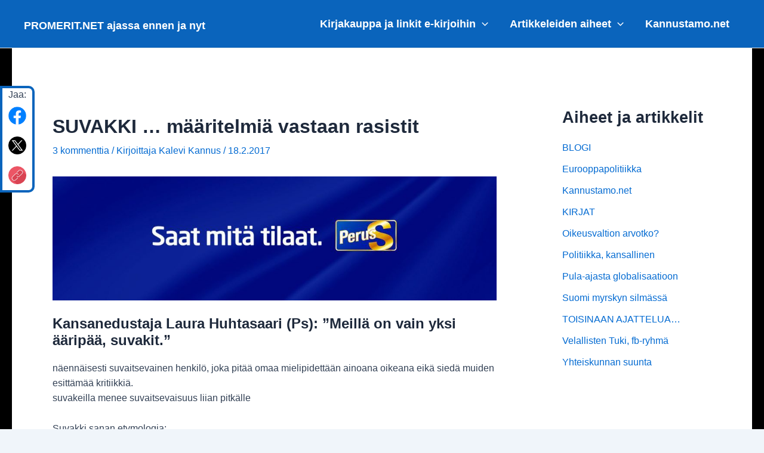

--- FILE ---
content_type: text/html; charset=UTF-8
request_url: https://www.promerit.net/2017/02/suvakki-maaritelmia/
body_size: 34297
content:
<!DOCTYPE html><html
lang="fi"><head><meta
charset="UTF-8"><meta
name="viewport" content="width=device-width, initial-scale=1"><link
rel="profile" href="https://gmpg.org/xfn/11"><meta
name='robots' content='index, follow, max-image-preview:large, max-snippet:-1, max-video-preview:-1' /><title>SUVAKKI ... määritelmiä vastaan rasistit</title><link
rel="canonical" href="https://www.promerit.net/2017/02/suvakki-maaritelmia/" /><meta
property="og:locale" content="fi_FI" /><meta
property="og:type" content="article" /><meta
property="og:title" content="SUVAKKI ... määritelmiä vastaan rasistit" /><meta
property="og:description" content="Kansanedustaja Laura Huhtasaari (Ps): &#8221;Meillä on vain yksi ääripää, suvakit.&#8221; näennäisesti suvaitsevainen henkilö, joka pitää omaa mielipidettään ainoana oikeana eikä siedä muiden esittämää kritiikkiä. suvakeilla menee suvaitsevaisuus liian pitkälle Suvakki sanan etymologia: koostesana sanoista suvaitsevainen ja vajakki. Ihminen jolle todellisuus ja ennen kaikkea faktat eivät ole tärkeitä, vaan suvaitsevaisuuden nimissä vajoaa vajaamielisen eli vajakin tasolle &hellip; SUVAKKI &#8230; määritelmiä vastaan rasistit Lue lisää &raquo;" /><meta
property="og:url" content="https://www.promerit.net/2017/02/suvakki-maaritelmia/" /><meta
property="og:site_name" content="PROMERIT.NET ajassa ennen ja nyt" /><meta
property="article:published_time" content="2017-02-18T12:29:03+00:00" /><meta
property="article:modified_time" content="2018-09-05T10:01:18+00:00" /><meta
property="og:image" content="http://www.promerit.net/wp-content/uploads/2018/02/persut.jpg" /><meta
name="author" content="Kalevi Kannus" /><meta
name="twitter:card" content="summary_large_image" /><meta
name="twitter:label1" content="Kirjoittanut" /><meta
name="twitter:data1" content="Kalevi Kannus" /><meta
name="twitter:label2" content="Arvioitu lukuaika" /><meta
name="twitter:data2" content="2 minuuttia" /> <script type="application/ld+json" class="yoast-schema-graph">{"@context":"https://schema.org","@graph":[{"@type":"WebPage","@id":"https://www.promerit.net/2017/02/suvakki-maaritelmia/","url":"https://www.promerit.net/2017/02/suvakki-maaritelmia/","name":"SUVAKKI ... määritelmiä vastaan rasistit","isPartOf":{"@id":"https://www.promerit.net/#website"},"primaryImageOfPage":{"@id":"https://www.promerit.net/2017/02/suvakki-maaritelmia/#primaryimage"},"image":{"@id":"https://www.promerit.net/2017/02/suvakki-maaritelmia/#primaryimage"},"thumbnailUrl":"http://www.promerit.net/wp-content/uploads/2018/02/persut.jpg","datePublished":"2017-02-18T12:29:03+00:00","dateModified":"2018-09-05T10:01:18+00:00","author":{"@id":"https://www.promerit.net/#/schema/person/684edb42018efc6f50ff5197ef0058fe"},"breadcrumb":{"@id":"https://www.promerit.net/2017/02/suvakki-maaritelmia/#breadcrumb"},"inLanguage":"fi","potentialAction":[{"@type":"ReadAction","target":["https://www.promerit.net/2017/02/suvakki-maaritelmia/"]}]},{"@type":"ImageObject","inLanguage":"fi","@id":"https://www.promerit.net/2017/02/suvakki-maaritelmia/#primaryimage","url":"http://www.promerit.net/wp-content/uploads/2018/02/persut.jpg","contentUrl":"http://www.promerit.net/wp-content/uploads/2018/02/persut.jpg"},{"@type":"BreadcrumbList","@id":"https://www.promerit.net/2017/02/suvakki-maaritelmia/#breadcrumb","itemListElement":[{"@type":"ListItem","position":1,"name":"Etusivu","item":"https://www.promerit.net/"},{"@type":"ListItem","position":2,"name":"SUVAKKI &#8230; määritelmiä vastaan rasistit"}]},{"@type":"WebSite","@id":"https://www.promerit.net/#website","url":"https://www.promerit.net/","name":"PROMERIT.NET ajassa ennen ja nyt","description":"Arvojen puolesta ajankuvissa","potentialAction":[{"@type":"SearchAction","target":{"@type":"EntryPoint","urlTemplate":"https://www.promerit.net/?s={search_term_string}"},"query-input":"required name=search_term_string"}],"inLanguage":"fi"},{"@type":"Person","@id":"https://www.promerit.net/#/schema/person/684edb42018efc6f50ff5197ef0058fe","name":"Kalevi Kannus","sameAs":["http://promerit.net"],"url":"https://www.promerit.net/author/kalevikannus/"}]}</script> <link
rel="alternate" type="application/rss+xml" title="PROMERIT.NET ajassa ennen ja nyt &raquo; syöte" href="https://www.promerit.net/feed/" /><link
rel="alternate" type="application/rss+xml" title="PROMERIT.NET ajassa ennen ja nyt &raquo; kommenttien syöte" href="https://www.promerit.net/comments/feed/" /><link
rel="alternate" type="application/rss+xml" title="PROMERIT.NET ajassa ennen ja nyt &raquo; SUVAKKI &#8230; määritelmiä vastaan rasistit kommenttien syöte" href="https://www.promerit.net/2017/02/suvakki-maaritelmia/feed/" /><link
rel='stylesheet' id='astra-theme-css-css' href='https://www.promerit.net/wp-content/themes/astra/assets/css/minified/main.min.css' media='all' /><style id='astra-theme-css-inline-css'>:root{--ast-container-default-xlg-padding:3em;--ast-container-default-lg-padding:3em;--ast-container-default-slg-padding:2em;--ast-container-default-md-padding:3em;--ast-container-default-sm-padding:3em;--ast-container-default-xs-padding:2.4em;--ast-container-default-xxs-padding:1.8em;--ast-code-block-background:#ECEFF3;--ast-comment-inputs-background:#F9FAFB;}html{font-size:100%;}a{color:var(--ast-global-color-0);}a:hover,a:focus{color:var(--ast-global-color-1);}body,button,input,select,textarea,.ast-button,.ast-custom-button{font-family:-apple-system,BlinkMacSystemFont,Segoe UI,Roboto,Oxygen-Sans,Ubuntu,Cantarell,Helvetica Neue,sans-serif;font-weight:400;font-size:16px;font-size:1rem;line-height:1.6em;}blockquote{color:var(--ast-global-color-3);}h1,.entry-content h1,h2,.entry-content h2,h3,.entry-content h3,h4,.entry-content h4,h5,.entry-content h5,h6,.entry-content h6,.site-title,.site-title a{font-weight:600;}.site-title{font-size:26px;font-size:1.625rem;display:block;}.site-header .site-description{font-size:15px;font-size:0.9375rem;display:none;}.entry-title{font-size:26px;font-size:1.625rem;}h1,.entry-content h1{font-size:40px;font-size:2.5rem;font-weight:600;line-height:1.4em;}h2,.entry-content h2{font-size:32px;font-size:2rem;font-weight:600;line-height:1.25em;}h3,.entry-content h3{font-size:26px;font-size:1.625rem;font-weight:600;line-height:1.2em;}h4,.entry-content h4{font-size:24px;font-size:1.5rem;line-height:1.2em;font-weight:600;}h5,.entry-content h5{font-size:20px;font-size:1.25rem;line-height:1.2em;font-weight:600;}h6,.entry-content h6{font-size:16px;font-size:1rem;line-height:1.25em;font-weight:600;}::selection{background-color:var(--ast-global-color-0);color:#ffffff;}body,h1,.entry-title a,.entry-content h1,h2,.entry-content h2,h3,.entry-content h3,h4,.entry-content h4,h5,.entry-content h5,h6,.entry-content h6{color:var(--ast-global-color-3);}.tagcloud a:hover,.tagcloud a:focus,.tagcloud a.current-item{color:#ffffff;border-color:var(--ast-global-color-0);background-color:var(--ast-global-color-0);}input:focus,input[type="text"]:focus,input[type="email"]:focus,input[type="url"]:focus,input[type="password"]:focus,input[type="reset"]:focus,input[type="search"]:focus,textarea:focus{border-color:var(--ast-global-color-0);}input[type="radio"]:checked,input[type=reset],input[type="checkbox"]:checked,input[type="checkbox"]:hover:checked,input[type="checkbox"]:focus:checked,input[type=range]::-webkit-slider-thumb{border-color:var(--ast-global-color-0);background-color:var(--ast-global-color-0);box-shadow:none;}.site-footer a:hover + .post-count,.site-footer a:focus + .post-count{background:var(--ast-global-color-0);border-color:var(--ast-global-color-0);}.single .nav-links .nav-previous,.single .nav-links .nav-next{color:var(--ast-global-color-0);}.entry-meta,.entry-meta *{line-height:1.45;color:var(--ast-global-color-0);}.entry-meta a:hover,.entry-meta a:hover *,.entry-meta a:focus,.entry-meta a:focus *,.page-links > .page-link,.page-links .page-link:hover,.post-navigation a:hover{color:var(--ast-global-color-1);}#cat option,.secondary .calendar_wrap thead a,.secondary .calendar_wrap thead a:visited{color:var(--ast-global-color-0);}.secondary .calendar_wrap #today,.ast-progress-val span{background:var(--ast-global-color-0);}.secondary a:hover + .post-count,.secondary a:focus + .post-count{background:var(--ast-global-color-0);border-color:var(--ast-global-color-0);}.calendar_wrap #today > a{color:#ffffff;}.page-links .page-link,.single .post-navigation a{color:var(--ast-global-color-0);}.ast-search-menu-icon .search-form button.search-submit{padding:0 4px;}.ast-search-menu-icon form.search-form{padding-right:0;}.ast-search-menu-icon.slide-search input.search-field{width:0;}.ast-header-search .ast-search-menu-icon.ast-dropdown-active .search-form,.ast-header-search .ast-search-menu-icon.ast-dropdown-active .search-field:focus{border-color:var(--ast-global-color-0);transition:all 0.2s;}.search-form input.search-field:focus{outline:none;}.ast-search-menu-icon .search-form button.search-submit:focus,.ast-theme-transparent-header .ast-header-search .ast-dropdown-active .ast-icon,.ast-theme-transparent-header .ast-inline-search .search-field:focus .ast-icon{color:var(--ast-global-color-1);}.ast-header-search .slide-search .search-form{border:2px solid var(--ast-global-color-0);}.ast-header-search .slide-search .search-field{background-color:#fff;}.ast-archive-title{color:var(--ast-global-color-2);}.widget-title,.widget .wp-block-heading{font-size:22px;font-size:1.375rem;color:var(--ast-global-color-2);}#secondary,#secondary button,#secondary input,#secondary select,#secondary textarea{font-size:16px;font-size:1rem;}.ast-single-post .entry-content a,.ast-comment-content a:not(.ast-comment-edit-reply-wrap a){text-decoration:underline;}.ast-single-post .wp-block-button .wp-block-button__link,.ast-single-post .elementor-button-wrapper .elementor-button,.ast-single-post .entry-content .uagb-tab a,.ast-single-post .entry-content .uagb-ifb-cta a,.ast-single-post .entry-content .wp-block-uagb-buttons a,.ast-single-post .entry-content .uabb-module-content a,.ast-single-post .entry-content .uagb-post-grid a,.ast-single-post .entry-content .uagb-timeline a,.ast-single-post .entry-content .uagb-toc__wrap a,.ast-single-post .entry-content .uagb-taxomony-box a,.ast-single-post .entry-content .woocommerce a,.entry-content .wp-block-latest-posts > li > a,.ast-single-post .entry-content .wp-block-file__button,li.ast-post-filter-single,.ast-single-post .wp-block-buttons .wp-block-button.is-style-outline .wp-block-button__link{text-decoration:none;}a:focus-visible,.ast-menu-toggle:focus-visible,.site .skip-link:focus-visible,.wp-block-loginout input:focus-visible,.wp-block-search.wp-block-search__button-inside .wp-block-search__inside-wrapper,.ast-header-navigation-arrow:focus-visible,.woocommerce .wc-proceed-to-checkout > .checkout-button:focus-visible,.woocommerce .woocommerce-MyAccount-navigation ul li a:focus-visible,.ast-orders-table__row .ast-orders-table__cell:focus-visible,.woocommerce .woocommerce-order-details .order-again > .button:focus-visible,.woocommerce .woocommerce-message a.button.wc-forward:focus-visible,.woocommerce #minus_qty:focus-visible,.woocommerce #plus_qty:focus-visible,a#ast-apply-coupon:focus-visible,.woocommerce .woocommerce-info a:focus-visible,.woocommerce .astra-shop-summary-wrap a:focus-visible,.woocommerce a.wc-forward:focus-visible,#ast-apply-coupon:focus-visible,.woocommerce-js .woocommerce-mini-cart-item a.remove:focus-visible{outline-style:dotted;outline-color:inherit;outline-width:thin;border-color:transparent;}input:focus,input[type="text"]:focus,input[type="email"]:focus,input[type="url"]:focus,input[type="password"]:focus,input[type="reset"]:focus,input[type="number"]:focus,textarea:focus,.wp-block-search__input:focus,[data-section="section-header-mobile-trigger"] .ast-button-wrap .ast-mobile-menu-trigger-minimal:focus,.ast-mobile-popup-drawer.active .menu-toggle-close:focus,.woocommerce-ordering select.orderby:focus,#ast-scroll-top:focus,#coupon_code:focus,.woocommerce-page #comment:focus,.woocommerce #reviews #respond input#submit:focus,.woocommerce a.add_to_cart_button:focus,.woocommerce .button.single_add_to_cart_button:focus,.woocommerce .woocommerce-cart-form button:focus,.woocommerce .woocommerce-cart-form__cart-item .quantity .qty:focus,.woocommerce .woocommerce-billing-fields .woocommerce-billing-fields__field-wrapper .woocommerce-input-wrapper > .input-text:focus,.woocommerce #order_comments:focus,.woocommerce #place_order:focus,.woocommerce .woocommerce-address-fields .woocommerce-address-fields__field-wrapper .woocommerce-input-wrapper > .input-text:focus,.woocommerce .woocommerce-MyAccount-content form button:focus,.woocommerce .woocommerce-MyAccount-content .woocommerce-EditAccountForm .woocommerce-form-row .woocommerce-Input.input-text:focus,.woocommerce .ast-woocommerce-container .woocommerce-pagination ul.page-numbers li a:focus,body #content .woocommerce form .form-row .select2-container--default .select2-selection--single:focus,#ast-coupon-code:focus,.woocommerce.woocommerce-js .quantity input[type=number]:focus,.woocommerce-js .woocommerce-mini-cart-item .quantity input[type=number]:focus,.woocommerce p#ast-coupon-trigger:focus{border-style:dotted;border-color:inherit;border-width:thin;outline-color:transparent;}.ast-logo-title-inline .site-logo-img{padding-right:1em;}.ast-single-post-featured-section + article {margin-top: 2em;}.site-content .ast-single-post-featured-section img {width: 100%;overflow: hidden;object-fit: cover;}.ast-separate-container .site-content .ast-single-post-featured-section + article {margin-top: -80px;z-index: 9;position: relative;border-radius: 4px;}@media (min-width: 922px) {.ast-no-sidebar .site-content .ast-article-image-container--wide {margin-left: -120px;margin-right: -120px;max-width: unset;width: unset;}.ast-left-sidebar .site-content .ast-article-image-container--wide,.ast-right-sidebar .site-content .ast-article-image-container--wide {margin-left: -10px;margin-right: -10px;}.site-content .ast-article-image-container--full {margin-left: calc( -50vw + 50%);margin-right: calc( -50vw + 50%);max-width: 100vw;width: 100vw;}.ast-left-sidebar .site-content .ast-article-image-container--full,.ast-right-sidebar .site-content .ast-article-image-container--full {margin-left: -10px;margin-right: -10px;max-width: inherit;width: auto;}}#secondary {margin: 4em 0 2.5em;word-break: break-word;line-height: 2;}#secondary li {margin-bottom: 0.75em;}#secondary li:last-child {margin-bottom: 0;}@media (max-width: 768px) {.js_active .ast-plain-container.ast-single-post #secondary {margin-top: 1.5em;}}.ast-separate-container.ast-two-container #secondary .widget {background-color: #fff;padding: 2em;margin-bottom: 2em;}@media (min-width: 993px) {.ast-left-sidebar #secondary {padding-right: 60px;}.ast-right-sidebar #secondary {padding-left: 60px;}}@media (max-width: 993px) {.ast-right-sidebar #secondary {padding-left: 30px;}.ast-left-sidebar #secondary {padding-right: 30px;}}@media (min-width: 993px) {.ast-page-builder-template.ast-left-sidebar #secondary {padding-left: 60px;}.ast-page-builder-template.ast-right-sidebar #secondary {padding-right: 60px;}}@media (max-width: 993px) {.ast-page-builder-template.ast-right-sidebar #secondary {padding-right: 30px;}.ast-page-builder-template.ast-left-sidebar #secondary {padding-left: 30px;}}@media (min-width:922px){.ast-sticky-sidebar .sidebar-main{top:50px;position:sticky;overflow-y:auto;}}@media (min-width:922px){.ast-sticky-sidebar .sidebar-main{position:-webkit-sticky;}}@media (max-width:921px){#ast-desktop-header{display:none;}}@media (min-width:922px){#ast-mobile-header{display:none;}}.wp-block-buttons.aligncenter{justify-content:center;}@media (max-width:921px){.ast-theme-transparent-header #primary,.ast-theme-transparent-header #secondary{padding:0;}}@media (max-width:921px){.ast-plain-container.ast-no-sidebar #primary{padding:0;}}.ast-plain-container.ast-no-sidebar #primary{margin-top:0;margin-bottom:0;}@media (min-width:1200px){.ast-plain-container.ast-no-sidebar #primary{margin-top:60px;margin-bottom:60px;}}.wp-block-button.is-style-outline .wp-block-button__link{border-color:var(--ast-global-color-0);}div.wp-block-button.is-style-outline > .wp-block-button__link:not(.has-text-color),div.wp-block-button.wp-block-button__link.is-style-outline:not(.has-text-color){color:var(--ast-global-color-0);}.wp-block-button.is-style-outline .wp-block-button__link:hover,.wp-block-buttons .wp-block-button.is-style-outline .wp-block-button__link:focus,.wp-block-buttons .wp-block-button.is-style-outline > .wp-block-button__link:not(.has-text-color):hover,.wp-block-buttons .wp-block-button.wp-block-button__link.is-style-outline:not(.has-text-color):hover{color:#ffffff;background-color:var(--ast-global-color-1);border-color:var(--ast-global-color-1);}.post-page-numbers.current .page-link,.ast-pagination .page-numbers.current{color:#ffffff;border-color:var(--ast-global-color-0);background-color:var(--ast-global-color-0);border-radius:2px;}.wp-block-button.is-style-outline .wp-block-button__link,.ast-outline-button{border-color:var(--ast-global-color-0);font-family:inherit;font-weight:500;font-size:16px;font-size:1rem;line-height:1em;background-color:transparent;}.wp-block-buttons .wp-block-button.is-style-outline > .wp-block-button__link:not(.has-text-color),.wp-block-buttons .wp-block-button.wp-block-button__link.is-style-outline:not(.has-text-color),.ast-outline-button{color:var(--ast-global-color-0);}.wp-block-button.is-style-outline .wp-block-button__link:hover,.wp-block-buttons .wp-block-button.is-style-outline .wp-block-button__link:focus,.wp-block-buttons .wp-block-button.is-style-outline > .wp-block-button__link:not(.has-text-color):hover,.wp-block-buttons .wp-block-button.wp-block-button__link.is-style-outline:not(.has-text-color):hover,.ast-outline-button:hover,.ast-outline-button:focus{color:#ffffff;background-color:var(--ast-global-color-1);border-color:var(--ast-global-color-1);}.entry-content[ast-blocks-layout] > figure{margin-bottom:1em;}h1.widget-title{font-weight:600;}h2.widget-title{font-weight:600;}h3.widget-title{font-weight:600;}#page{display:flex;flex-direction:column;min-height:100vh;}.ast-404-layout-1 h1.page-title{color:var(--ast-global-color-2);}.single .post-navigation a{line-height:1em;height:inherit;}.error-404 .page-sub-title{font-size:1.5rem;font-weight:inherit;}.search .site-content .content-area .search-form{margin-bottom:0;}#page .site-content{flex-grow:1;}.widget{margin-bottom:1.25em;}#secondary li{line-height:1.5em;}#secondary .wp-block-group h2{margin-bottom:0.7em;}#secondary h2{font-size:1.7rem;}.ast-separate-container .ast-article-post,.ast-separate-container .ast-article-single,.ast-separate-container .ast-comment-list li.depth-1,.ast-separate-container .comment-respond{padding:3em;}.ast-separate-container .ast-article-single .ast-article-single{padding:0;}.ast-article-single .wp-block-post-template-is-layout-grid{padding-left:0;}.ast-separate-container .ast-comment-list li.depth-1,.hentry{margin-bottom:2em;}.ast-separate-container .ast-archive-description,.ast-separate-container .ast-author-box{border-bottom:1px solid var(--ast-border-color);}.ast-separate-container .comments-title{padding:2em 2em 0 2em;}.ast-page-builder-template .comment-form-textarea,.ast-comment-formwrap .ast-grid-common-col{padding:0;}.ast-comment-formwrap{padding:0;display:inline-flex;column-gap:20px;width:100%;margin-left:0;margin-right:0;}.comments-area textarea#comment:focus,.comments-area textarea#comment:active,.comments-area .ast-comment-formwrap input[type="text"]:focus,.comments-area .ast-comment-formwrap input[type="text"]:active {box-shadow:none;outline:none;}.archive.ast-page-builder-template .entry-header{margin-top:2em;}.ast-page-builder-template .ast-comment-formwrap{width:100%;}.entry-title{margin-bottom:0.5em;}.ast-archive-description p{font-size:inherit;font-weight:inherit;line-height:inherit;}@media (min-width:921px){.ast-left-sidebar.ast-page-builder-template #secondary,.archive.ast-right-sidebar.ast-page-builder-template .site-main{padding-left:20px;padding-right:20px;}}@media (max-width:544px){.ast-comment-formwrap.ast-row{column-gap:10px;display:inline-block;}#ast-commentform .ast-grid-common-col{position:relative;width:100%;}}@media (min-width:1201px){.ast-separate-container .ast-article-post,.ast-separate-container .ast-article-single,.ast-separate-container .ast-author-box,.ast-separate-container .ast-404-layout-1,.ast-separate-container .no-results{padding:3em;}}@media (max-width:921px){.ast-separate-container #primary,.ast-separate-container #secondary{padding:1.5em 0;}#primary,#secondary{padding:1.5em 0;margin:0;}.ast-left-sidebar #content > .ast-container{display:flex;flex-direction:column-reverse;width:100%;}}@media (max-width:921px){#secondary.secondary{padding-top:0;}.ast-separate-container.ast-right-sidebar #secondary{padding-left:1em;padding-right:1em;}.ast-separate-container.ast-two-container #secondary{padding-left:0;padding-right:0;}.ast-page-builder-template .entry-header #secondary,.ast-page-builder-template #secondary{margin-top:1.5em;}}@media (max-width:921px){.ast-right-sidebar #primary{padding-right:0;}.ast-page-builder-template.ast-left-sidebar #secondary,.ast-page-builder-template.ast-right-sidebar #secondary{padding-right:20px;padding-left:20px;}.ast-right-sidebar #secondary,.ast-left-sidebar #primary{padding-left:0;}.ast-left-sidebar #secondary{padding-right:0;}}@media (min-width:922px){.ast-separate-container.ast-right-sidebar #primary,.ast-separate-container.ast-left-sidebar #primary{border:0;}.search-no-results.ast-separate-container #primary{margin-bottom:4em;}}@media (min-width:922px){.ast-right-sidebar #primary{border-right:1px solid var(--ast-border-color);}.ast-left-sidebar #primary{border-left:1px solid var(--ast-border-color);}.ast-right-sidebar #secondary{border-left:1px solid var(--ast-border-color);margin-left:-1px;}.ast-left-sidebar #secondary{border-right:1px solid var(--ast-border-color);margin-right:-1px;}.ast-separate-container.ast-two-container.ast-right-sidebar #secondary{padding-left:30px;padding-right:0;}.ast-separate-container.ast-two-container.ast-left-sidebar #secondary{padding-right:30px;padding-left:0;}.ast-separate-container.ast-right-sidebar #secondary,.ast-separate-container.ast-left-sidebar #secondary{border:0;margin-left:auto;margin-right:auto;}.ast-separate-container.ast-two-container #secondary .widget:last-child{margin-bottom:0;}}.wp-block-button .wp-block-button__link{color:#ffffff;}.wp-block-button .wp-block-button__link:hover,.wp-block-button .wp-block-button__link:focus{color:#ffffff;background-color:var(--ast-global-color-1);border-color:var(--ast-global-color-1);}.elementor-widget-heading h1.elementor-heading-title{line-height:1.4em;}.elementor-widget-heading h2.elementor-heading-title{line-height:1.25em;}.elementor-widget-heading h3.elementor-heading-title{line-height:1.2em;}.elementor-widget-heading h4.elementor-heading-title{line-height:1.2em;}.elementor-widget-heading h5.elementor-heading-title{line-height:1.2em;}.elementor-widget-heading h6.elementor-heading-title{line-height:1.25em;}.wp-block-button .wp-block-button__link,.wp-block-search .wp-block-search__button,body .wp-block-file .wp-block-file__button{border-color:var(--ast-global-color-0);background-color:var(--ast-global-color-0);color:#ffffff;font-family:inherit;font-weight:500;line-height:1em;font-size:16px;font-size:1rem;padding-top:15px;padding-right:30px;padding-bottom:15px;padding-left:30px;}@media (max-width:921px){.wp-block-button .wp-block-button__link,.wp-block-search .wp-block-search__button,body .wp-block-file .wp-block-file__button{padding-top:14px;padding-right:28px;padding-bottom:14px;padding-left:28px;}}@media (max-width:544px){.wp-block-button .wp-block-button__link,.wp-block-search .wp-block-search__button,body .wp-block-file .wp-block-file__button{padding-top:12px;padding-right:24px;padding-bottom:12px;padding-left:24px;}}.menu-toggle,button,.ast-button,.ast-custom-button,.button,input#submit,input[type="button"],input[type="submit"],input[type="reset"],#comments .submit,.search .search-submit,form[CLASS*="wp-block-search__"].wp-block-search .wp-block-search__inside-wrapper .wp-block-search__button,body .wp-block-file .wp-block-file__button,.search .search-submit,.woocommerce-js a.button,.woocommerce button.button,.woocommerce .woocommerce-message a.button,.woocommerce #respond input#submit.alt,.woocommerce input.button.alt,.woocommerce input.button,.woocommerce input.button:disabled,.woocommerce input.button:disabled[disabled],.woocommerce input.button:disabled:hover,.woocommerce input.button:disabled[disabled]:hover,.woocommerce #respond input#submit,.woocommerce button.button.alt.disabled,.wc-block-grid__products .wc-block-grid__product .wp-block-button__link,.wc-block-grid__product-onsale,[CLASS*="wc-block"] button,.woocommerce-js .astra-cart-drawer .astra-cart-drawer-content .woocommerce-mini-cart__buttons .button:not(.checkout):not(.ast-continue-shopping),.woocommerce-js .astra-cart-drawer .astra-cart-drawer-content .woocommerce-mini-cart__buttons a.checkout,.woocommerce button.button.alt.disabled.wc-variation-selection-needed{border-style:solid;border-top-width:0;border-right-width:0;border-left-width:0;border-bottom-width:0;color:#ffffff;border-color:var(--ast-global-color-0);background-color:var(--ast-global-color-0);padding-top:15px;padding-right:30px;padding-bottom:15px;padding-left:30px;font-family:inherit;font-weight:500;font-size:16px;font-size:1rem;line-height:1em;}button:focus,.menu-toggle:hover,button:hover,.ast-button:hover,.ast-custom-button:hover .button:hover,.ast-custom-button:hover ,input[type=reset]:hover,input[type=reset]:focus,input#submit:hover,input#submit:focus,input[type="button"]:hover,input[type="button"]:focus,input[type="submit"]:hover,input[type="submit"]:focus,form[CLASS*="wp-block-search__"].wp-block-search .wp-block-search__inside-wrapper .wp-block-search__button:hover,form[CLASS*="wp-block-search__"].wp-block-search .wp-block-search__inside-wrapper .wp-block-search__button:focus,body .wp-block-file .wp-block-file__button:hover,body .wp-block-file .wp-block-file__button:focus,.woocommerce-js a.button:hover,.woocommerce button.button:hover,.woocommerce .woocommerce-message a.button:hover,.woocommerce #respond input#submit:hover,.woocommerce #respond input#submit.alt:hover,.woocommerce input.button.alt:hover,.woocommerce input.button:hover,.woocommerce button.button.alt.disabled:hover,.wc-block-grid__products .wc-block-grid__product .wp-block-button__link:hover,[CLASS*="wc-block"] button:hover,.woocommerce-js .astra-cart-drawer .astra-cart-drawer-content .woocommerce-mini-cart__buttons .button:not(.checkout):not(.ast-continue-shopping):hover,.woocommerce-js .astra-cart-drawer .astra-cart-drawer-content .woocommerce-mini-cart__buttons a.checkout:hover,.woocommerce button.button.alt.disabled.wc-variation-selection-needed:hover{color:#ffffff;background-color:var(--ast-global-color-1);border-color:var(--ast-global-color-1);}form[CLASS*="wp-block-search__"].wp-block-search .wp-block-search__inside-wrapper .wp-block-search__button.has-icon{padding-top:calc(15px - 3px);padding-right:calc(30px - 3px);padding-bottom:calc(15px - 3px);padding-left:calc(30px - 3px);}@media (max-width:921px){.menu-toggle,button,.ast-button,.ast-custom-button,.button,input#submit,input[type="button"],input[type="submit"],input[type="reset"],#comments .submit,.search .search-submit,form[CLASS*="wp-block-search__"].wp-block-search .wp-block-search__inside-wrapper .wp-block-search__button,body .wp-block-file .wp-block-file__button,.search .search-submit,.woocommerce-js a.button,.woocommerce button.button,.woocommerce .woocommerce-message a.button,.woocommerce #respond input#submit.alt,.woocommerce input.button.alt,.woocommerce input.button,.woocommerce input.button:disabled,.woocommerce input.button:disabled[disabled],.woocommerce input.button:disabled:hover,.woocommerce input.button:disabled[disabled]:hover,.woocommerce #respond input#submit,.woocommerce button.button.alt.disabled,.wc-block-grid__products .wc-block-grid__product .wp-block-button__link,.wc-block-grid__product-onsale,[CLASS*="wc-block"] button,.woocommerce-js .astra-cart-drawer .astra-cart-drawer-content .woocommerce-mini-cart__buttons .button:not(.checkout):not(.ast-continue-shopping),.woocommerce-js .astra-cart-drawer .astra-cart-drawer-content .woocommerce-mini-cart__buttons a.checkout,.woocommerce button.button.alt.disabled.wc-variation-selection-needed{padding-top:14px;padding-right:28px;padding-bottom:14px;padding-left:28px;}}@media (max-width:544px){.menu-toggle,button,.ast-button,.ast-custom-button,.button,input#submit,input[type="button"],input[type="submit"],input[type="reset"],#comments .submit,.search .search-submit,form[CLASS*="wp-block-search__"].wp-block-search .wp-block-search__inside-wrapper .wp-block-search__button,body .wp-block-file .wp-block-file__button,.search .search-submit,.woocommerce-js a.button,.woocommerce button.button,.woocommerce .woocommerce-message a.button,.woocommerce #respond input#submit.alt,.woocommerce input.button.alt,.woocommerce input.button,.woocommerce input.button:disabled,.woocommerce input.button:disabled[disabled],.woocommerce input.button:disabled:hover,.woocommerce input.button:disabled[disabled]:hover,.woocommerce #respond input#submit,.woocommerce button.button.alt.disabled,.wc-block-grid__products .wc-block-grid__product .wp-block-button__link,.wc-block-grid__product-onsale,[CLASS*="wc-block"] button,.woocommerce-js .astra-cart-drawer .astra-cart-drawer-content .woocommerce-mini-cart__buttons .button:not(.checkout):not(.ast-continue-shopping),.woocommerce-js .astra-cart-drawer .astra-cart-drawer-content .woocommerce-mini-cart__buttons a.checkout,.woocommerce button.button.alt.disabled.wc-variation-selection-needed{padding-top:12px;padding-right:24px;padding-bottom:12px;padding-left:24px;}}@media (max-width:921px){.ast-mobile-header-stack .main-header-bar .ast-search-menu-icon{display:inline-block;}.ast-header-break-point.ast-header-custom-item-outside .ast-mobile-header-stack .main-header-bar .ast-search-icon{margin:0;}.ast-comment-avatar-wrap img{max-width:2.5em;}.ast-separate-container .ast-comment-list li.depth-1{padding:1.5em 2.14em;}.ast-separate-container .comment-respond{padding:2em 2.14em;}.ast-comment-meta{padding:0 1.8888em 1.3333em;}}@media (min-width:544px){.ast-container{max-width:100%;}}@media (max-width:544px){.ast-separate-container .ast-article-post,.ast-separate-container .ast-article-single,.ast-separate-container .comments-title,.ast-separate-container .ast-archive-description{padding:1.5em 1em;}.ast-separate-container #content .ast-container{padding-left:0.54em;padding-right:0.54em;}.ast-separate-container .ast-comment-list li.depth-1{padding:1.5em 1em;margin-bottom:1.5em;}.ast-separate-container .ast-comment-list .bypostauthor{padding:.5em;}.ast-search-menu-icon.ast-dropdown-active .search-field{width:170px;}.ast-separate-container #secondary{padding-top:0;}.ast-separate-container.ast-two-container #secondary .widget{margin-bottom:1.5em;padding-left:1em;padding-right:1em;}}.ast-separate-container{background-color:var(--ast-global-color-4);;background-image:none;;}@media (max-width:921px){.site-title{display:block;}.site-header .site-description{display:none;}.entry-title{font-size:30px;}h1,.entry-content h1{font-size:30px;}h2,.entry-content h2{font-size:25px;}h3,.entry-content h3{font-size:20px;}}@media (max-width:544px){.site-title{display:block;}.site-header .site-description{display:none;}.entry-title{font-size:30px;}h1,.entry-content h1{font-size:30px;}h2,.entry-content h2{font-size:25px;}h3,.entry-content h3{font-size:20px;}}@media (max-width:921px){html{font-size:91.2%;}}@media (max-width:544px){html{font-size:91.2%;}}@media (min-width:922px){.ast-container{max-width:1240px;}}@media (min-width:922px){.site-content .ast-container{display:flex;}}@media (max-width:921px){.site-content .ast-container{flex-direction:column;}}@media (min-width:922px){.main-header-menu .sub-menu .menu-item.ast-left-align-sub-menu:hover > .sub-menu,.main-header-menu .sub-menu .menu-item.ast-left-align-sub-menu.focus > .sub-menu{margin-left:-0px;}}.entry-content li > p{margin-bottom:0;}blockquote,cite {font-style: initial;}.wp-block-file {display: flex;align-items: center;flex-wrap: wrap;justify-content: space-between;}.wp-block-pullquote {border: none;}.wp-block-pullquote blockquote::before {content: "\201D";font-family: "Helvetica",sans-serif;display: flex;transform: rotate( 180deg );font-size: 6rem;font-style: normal;line-height: 1;font-weight: bold;align-items: center;justify-content: center;}.has-text-align-right > blockquote::before {justify-content: flex-start;}.has-text-align-left > blockquote::before {justify-content: flex-end;}figure.wp-block-pullquote.is-style-solid-color blockquote {max-width: 100%;text-align: inherit;}html body {--wp--custom--ast-default-block-top-padding: 3em;--wp--custom--ast-default-block-right-padding: 3em;--wp--custom--ast-default-block-bottom-padding: 3em;--wp--custom--ast-default-block-left-padding: 3em;--wp--custom--ast-container-width: 1200px;--wp--custom--ast-content-width-size: 1200px;--wp--custom--ast-wide-width-size: calc(1200px + var(--wp--custom--ast-default-block-left-padding) + var(--wp--custom--ast-default-block-right-padding));}.ast-narrow-container {--wp--custom--ast-content-width-size: 750px;--wp--custom--ast-wide-width-size: 750px;}@media(max-width: 921px) {html body {--wp--custom--ast-default-block-top-padding: 3em;--wp--custom--ast-default-block-right-padding: 2em;--wp--custom--ast-default-block-bottom-padding: 3em;--wp--custom--ast-default-block-left-padding: 2em;}}@media(max-width: 544px) {html body {--wp--custom--ast-default-block-top-padding: 3em;--wp--custom--ast-default-block-right-padding: 1.5em;--wp--custom--ast-default-block-bottom-padding: 3em;--wp--custom--ast-default-block-left-padding: 1.5em;}}.entry-content > .wp-block-group,.entry-content > .wp-block-cover,.entry-content > .wp-block-columns {padding-top: var(--wp--custom--ast-default-block-top-padding);padding-right: var(--wp--custom--ast-default-block-right-padding);padding-bottom: var(--wp--custom--ast-default-block-bottom-padding);padding-left: var(--wp--custom--ast-default-block-left-padding);}.ast-plain-container.ast-no-sidebar .entry-content > .alignfull,.ast-page-builder-template .ast-no-sidebar .entry-content > .alignfull {margin-left: calc( -50vw + 50%);margin-right: calc( -50vw + 50%);max-width: 100vw;width: 100vw;}.ast-plain-container.ast-no-sidebar .entry-content .alignfull .alignfull,.ast-page-builder-template.ast-no-sidebar .entry-content .alignfull .alignfull,.ast-plain-container.ast-no-sidebar .entry-content .alignfull .alignwide,.ast-page-builder-template.ast-no-sidebar .entry-content .alignfull .alignwide,.ast-plain-container.ast-no-sidebar .entry-content .alignwide .alignfull,.ast-page-builder-template.ast-no-sidebar .entry-content .alignwide .alignfull,.ast-plain-container.ast-no-sidebar .entry-content .alignwide .alignwide,.ast-page-builder-template.ast-no-sidebar .entry-content .alignwide .alignwide,.ast-plain-container.ast-no-sidebar .entry-content .wp-block-column .alignfull,.ast-page-builder-template.ast-no-sidebar .entry-content .wp-block-column .alignfull,.ast-plain-container.ast-no-sidebar .entry-content .wp-block-column .alignwide,.ast-page-builder-template.ast-no-sidebar .entry-content .wp-block-column .alignwide {margin-left: auto;margin-right: auto;width: 100%;}[ast-blocks-layout] .wp-block-separator:not(.is-style-dots) {height: 0;}[ast-blocks-layout] .wp-block-separator {margin: 20px auto;}[ast-blocks-layout] .wp-block-separator:not(.is-style-wide):not(.is-style-dots) {max-width: 100px;}[ast-blocks-layout] .wp-block-separator.has-background {padding: 0;}.entry-content[ast-blocks-layout] > * {max-width: var(--wp--custom--ast-content-width-size);margin-left: auto;margin-right: auto;}.entry-content[ast-blocks-layout] > .alignwide {max-width: var(--wp--custom--ast-wide-width-size);}.entry-content[ast-blocks-layout] .alignfull {max-width: none;}.entry-content .wp-block-columns {margin-bottom: 0;}blockquote {margin: 1.5em;border: none;}.wp-block-quote:not(.has-text-align-right):not(.has-text-align-center) {border-left: 5px solid rgba(0,0,0,0.05);}.has-text-align-right > blockquote,blockquote.has-text-align-right {border-right: 5px solid rgba(0,0,0,0.05);}.has-text-align-left > blockquote,blockquote.has-text-align-left {border-left: 5px solid rgba(0,0,0,0.05);}.wp-block-site-tagline,.wp-block-latest-posts .read-more {margin-top: 15px;}.wp-block-loginout p label {display: block;}.wp-block-loginout p:not(.login-remember):not(.login-submit) input {width: 100%;}.wp-block-loginout input:focus {border-color: transparent;}.wp-block-loginout input:focus {outline: thin dotted;}.entry-content .wp-block-media-text .wp-block-media-text__content {padding: 0 0 0 8%;}.entry-content .wp-block-media-text.has-media-on-the-right .wp-block-media-text__content {padding: 0 8% 0 0;}.entry-content .wp-block-media-text.has-background .wp-block-media-text__content {padding: 8%;}.entry-content .wp-block-cover:not([class*="background-color"]) .wp-block-cover__inner-container,.entry-content .wp-block-cover:not([class*="background-color"]) .wp-block-cover-image-text,.entry-content .wp-block-cover:not([class*="background-color"]) .wp-block-cover-text,.entry-content .wp-block-cover-image:not([class*="background-color"]) .wp-block-cover__inner-container,.entry-content .wp-block-cover-image:not([class*="background-color"]) .wp-block-cover-image-text,.entry-content .wp-block-cover-image:not([class*="background-color"]) .wp-block-cover-text {color: var(--ast-global-color-5);}.wp-block-loginout .login-remember input {width: 1.1rem;height: 1.1rem;margin: 0 5px 4px 0;vertical-align: middle;}.wp-block-latest-posts > li > *:first-child,.wp-block-latest-posts:not(.is-grid) > li:first-child {margin-top: 0;}.wp-block-search__inside-wrapper .wp-block-search__input {padding: 0 10px;color: var(--ast-global-color-3);background: var(--ast-global-color-5);border-color: var(--ast-border-color);}.wp-block-latest-posts .read-more {margin-bottom: 1.5em;}.wp-block-search__no-button .wp-block-search__inside-wrapper .wp-block-search__input {padding-top: 5px;padding-bottom: 5px;}.wp-block-latest-posts .wp-block-latest-posts__post-date,.wp-block-latest-posts .wp-block-latest-posts__post-author {font-size: 1rem;}.wp-block-latest-posts > li > *,.wp-block-latest-posts:not(.is-grid) > li {margin-top: 12px;margin-bottom: 12px;}.ast-page-builder-template .entry-content[ast-blocks-layout] > *,.ast-page-builder-template .entry-content[ast-blocks-layout] > .alignfull > * {max-width: none;}.ast-page-builder-template .entry-content[ast-blocks-layout] > .alignwide > * {max-width: var(--wp--custom--ast-wide-width-size);}.ast-page-builder-template .entry-content[ast-blocks-layout] > .inherit-container-width > *,.ast-page-builder-template .entry-content[ast-blocks-layout] > * > *,.entry-content[ast-blocks-layout] > .wp-block-cover .wp-block-cover__inner-container {max-width: var(--wp--custom--ast-content-width-size);margin-left: auto;margin-right: auto;}.entry-content[ast-blocks-layout] .wp-block-cover:not(.alignleft):not(.alignright) {width: auto;}@media(max-width: 1200px) {.ast-separate-container .entry-content > .alignfull,.ast-separate-container .entry-content[ast-blocks-layout] > .alignwide,.ast-plain-container .entry-content[ast-blocks-layout] > .alignwide,.ast-plain-container .entry-content .alignfull {margin-left: calc(-1 * min(var(--ast-container-default-xlg-padding),20px)) ;margin-right: calc(-1 * min(var(--ast-container-default-xlg-padding),20px));}}@media(min-width: 1201px) {.ast-separate-container .entry-content > .alignfull {margin-left: calc(-1 * var(--ast-container-default-xlg-padding) );margin-right: calc(-1 * var(--ast-container-default-xlg-padding) );}.ast-separate-container .entry-content[ast-blocks-layout] > .alignwide,.ast-plain-container .entry-content[ast-blocks-layout] > .alignwide {margin-left: calc(-1 * var(--wp--custom--ast-default-block-left-padding) );margin-right: calc(-1 * var(--wp--custom--ast-default-block-right-padding) );}}@media(min-width: 921px) {.ast-separate-container .entry-content .wp-block-group.alignwide:not(.inherit-container-width) > :where(:not(.alignleft):not(.alignright)),.ast-plain-container .entry-content .wp-block-group.alignwide:not(.inherit-container-width) > :where(:not(.alignleft):not(.alignright)) {max-width: calc( var(--wp--custom--ast-content-width-size) + 80px );}.ast-plain-container.ast-right-sidebar .entry-content[ast-blocks-layout] .alignfull,.ast-plain-container.ast-left-sidebar .entry-content[ast-blocks-layout] .alignfull {margin-left: -60px;margin-right: -60px;}}@media(min-width: 544px) {.entry-content > .alignleft {margin-right: 20px;}.entry-content > .alignright {margin-left: 20px;}}@media (max-width:544px){.wp-block-columns .wp-block-column:not(:last-child){margin-bottom:20px;}.wp-block-latest-posts{margin:0;}}@media( max-width: 600px ) {.entry-content .wp-block-media-text .wp-block-media-text__content,.entry-content .wp-block-media-text.has-media-on-the-right .wp-block-media-text__content {padding: 8% 0 0;}.entry-content .wp-block-media-text.has-background .wp-block-media-text__content {padding: 8%;}}.ast-page-builder-template .entry-header {padding-left: 0;}.ast-narrow-container .site-content .wp-block-uagb-image--align-full .wp-block-uagb-image__figure {max-width: 100%;margin-left: auto;margin-right: auto;}.entry-content ul,.entry-content ol {padding: revert;margin: revert;}:root .has-ast-global-color-0-color{color:var(--ast-global-color-0);}:root .has-ast-global-color-0-background-color{background-color:var(--ast-global-color-0);}:root .wp-block-button .has-ast-global-color-0-color{color:var(--ast-global-color-0);}:root .wp-block-button .has-ast-global-color-0-background-color{background-color:var(--ast-global-color-0);}:root .has-ast-global-color-1-color{color:var(--ast-global-color-1);}:root .has-ast-global-color-1-background-color{background-color:var(--ast-global-color-1);}:root .wp-block-button .has-ast-global-color-1-color{color:var(--ast-global-color-1);}:root .wp-block-button .has-ast-global-color-1-background-color{background-color:var(--ast-global-color-1);}:root .has-ast-global-color-2-color{color:var(--ast-global-color-2);}:root .has-ast-global-color-2-background-color{background-color:var(--ast-global-color-2);}:root .wp-block-button .has-ast-global-color-2-color{color:var(--ast-global-color-2);}:root .wp-block-button .has-ast-global-color-2-background-color{background-color:var(--ast-global-color-2);}:root .has-ast-global-color-3-color{color:var(--ast-global-color-3);}:root .has-ast-global-color-3-background-color{background-color:var(--ast-global-color-3);}:root .wp-block-button .has-ast-global-color-3-color{color:var(--ast-global-color-3);}:root .wp-block-button .has-ast-global-color-3-background-color{background-color:var(--ast-global-color-3);}:root .has-ast-global-color-4-color{color:var(--ast-global-color-4);}:root .has-ast-global-color-4-background-color{background-color:var(--ast-global-color-4);}:root .wp-block-button .has-ast-global-color-4-color{color:var(--ast-global-color-4);}:root .wp-block-button .has-ast-global-color-4-background-color{background-color:var(--ast-global-color-4);}:root .has-ast-global-color-5-color{color:var(--ast-global-color-5);}:root .has-ast-global-color-5-background-color{background-color:var(--ast-global-color-5);}:root .wp-block-button .has-ast-global-color-5-color{color:var(--ast-global-color-5);}:root .wp-block-button .has-ast-global-color-5-background-color{background-color:var(--ast-global-color-5);}:root .has-ast-global-color-6-color{color:var(--ast-global-color-6);}:root .has-ast-global-color-6-background-color{background-color:var(--ast-global-color-6);}:root .wp-block-button .has-ast-global-color-6-color{color:var(--ast-global-color-6);}:root .wp-block-button .has-ast-global-color-6-background-color{background-color:var(--ast-global-color-6);}:root .has-ast-global-color-7-color{color:var(--ast-global-color-7);}:root .has-ast-global-color-7-background-color{background-color:var(--ast-global-color-7);}:root .wp-block-button .has-ast-global-color-7-color{color:var(--ast-global-color-7);}:root .wp-block-button .has-ast-global-color-7-background-color{background-color:var(--ast-global-color-7);}:root .has-ast-global-color-8-color{color:var(--ast-global-color-8);}:root .has-ast-global-color-8-background-color{background-color:var(--ast-global-color-8);}:root .wp-block-button .has-ast-global-color-8-color{color:var(--ast-global-color-8);}:root .wp-block-button .has-ast-global-color-8-background-color{background-color:var(--ast-global-color-8);}:root{--ast-global-color-0:#046bd2;--ast-global-color-1:#045cb4;--ast-global-color-2:#1e293b;--ast-global-color-3:#334155;--ast-global-color-4:#F0F5FA;--ast-global-color-5:#FFFFFF;--ast-global-color-6:#ADB6BE;--ast-global-color-7:#111111;--ast-global-color-8:#111111;}:root {--ast-border-color : var(--ast-global-color-6);}.ast-single-entry-banner {-js-display: flex;display: flex;flex-direction: column;justify-content: center;text-align: center;position: relative;background: #eeeeee;}.ast-single-entry-banner[data-banner-layout="layout-1"] {max-width: 1200px;background: inherit;padding: 20px 0;}.ast-single-entry-banner[data-banner-width-type="custom"] {margin: 0 auto;width: 100%;}.ast-single-entry-banner + .site-content .entry-header {margin-bottom: 0;}header.entry-header .entry-title{font-weight:600;font-size:32px;font-size:2rem;}header.entry-header > *:not(:last-child){margin-bottom:10px;}header.entry-header .post-thumb-img-content{text-align:center;}header.entry-header .post-thumb img,.ast-single-post-featured-section.post-thumb img{aspect-ratio:16/9;}.ast-archive-entry-banner {-js-display: flex;display: flex;flex-direction: column;justify-content: center;text-align: center;position: relative;background: #eeeeee;}.ast-archive-entry-banner[data-banner-width-type="custom"] {margin: 0 auto;width: 100%;}.ast-archive-entry-banner[data-banner-layout="layout-1"] {background: inherit;padding: 20px 0;text-align: left;}body.archive .ast-archive-description{max-width:1200px;width:100%;text-align:left;padding-top:3em;padding-right:3em;padding-bottom:3em;padding-left:3em;}body.archive .ast-archive-description .ast-archive-title,body.archive .ast-archive-description .ast-archive-title *{font-weight:600;font-size:32px;font-size:2rem;}body.archive .ast-archive-description > *:not(:last-child){margin-bottom:10px;}@media (max-width:921px){body.archive .ast-archive-description{text-align:left;}}@media (max-width:544px){body.archive .ast-archive-description{text-align:left;}}.ast-breadcrumbs .trail-browse,.ast-breadcrumbs .trail-items,.ast-breadcrumbs .trail-items li{display:inline-block;margin:0;padding:0;border:none;background:inherit;text-indent:0;text-decoration:none;}.ast-breadcrumbs .trail-browse{font-size:inherit;font-style:inherit;font-weight:inherit;color:inherit;}.ast-breadcrumbs .trail-items{list-style:none;}.trail-items li::after{padding:0 0.3em;content:"\00bb";}.trail-items li:last-of-type::after{display:none;}h1,.entry-content h1,h2,.entry-content h2,h3,.entry-content h3,h4,.entry-content h4,h5,.entry-content h5,h6,.entry-content h6{color:var(--ast-global-color-2);}.entry-title a{color:var(--ast-global-color-2);}@media (max-width:921px){.ast-builder-grid-row-container.ast-builder-grid-row-tablet-3-firstrow .ast-builder-grid-row > *:first-child,.ast-builder-grid-row-container.ast-builder-grid-row-tablet-3-lastrow .ast-builder-grid-row > *:last-child{grid-column:1 / -1;}}@media (max-width:544px){.ast-builder-grid-row-container.ast-builder-grid-row-mobile-3-firstrow .ast-builder-grid-row > *:first-child,.ast-builder-grid-row-container.ast-builder-grid-row-mobile-3-lastrow .ast-builder-grid-row > *:last-child{grid-column:1 / -1;}}.ast-builder-layout-element[data-section="title_tagline"]{display:flex;}@media (max-width:921px){.ast-header-break-point .ast-builder-layout-element[data-section="title_tagline"]{display:flex;}}@media (max-width:544px){.ast-header-break-point .ast-builder-layout-element[data-section="title_tagline"]{display:flex;}}.ast-builder-menu-1{font-family:inherit;font-weight:inherit;}.ast-builder-menu-1 .menu-item > .menu-link{color:var(--ast-global-color-3);}.ast-builder-menu-1 .menu-item > .ast-menu-toggle{color:var(--ast-global-color-3);}.ast-builder-menu-1 .menu-item:hover > .menu-link,.ast-builder-menu-1 .inline-on-mobile .menu-item:hover > .ast-menu-toggle{color:var(--ast-global-color-1);}.ast-builder-menu-1 .menu-item:hover > .ast-menu-toggle{color:var(--ast-global-color-1);}.ast-builder-menu-1 .menu-item.current-menu-item > .menu-link,.ast-builder-menu-1 .inline-on-mobile .menu-item.current-menu-item > .ast-menu-toggle,.ast-builder-menu-1 .current-menu-ancestor > .menu-link{color:var(--ast-global-color-1);}.ast-builder-menu-1 .menu-item.current-menu-item > .ast-menu-toggle{color:var(--ast-global-color-1);}.ast-builder-menu-1 .sub-menu,.ast-builder-menu-1 .inline-on-mobile .sub-menu{border-top-width:2px;border-bottom-width:0px;border-right-width:0px;border-left-width:0px;border-color:var(--ast-global-color-0);border-style:solid;}.ast-builder-menu-1 .main-header-menu > .menu-item > .sub-menu,.ast-builder-menu-1 .main-header-menu > .menu-item > .astra-full-megamenu-wrapper{margin-top:0px;}.ast-desktop .ast-builder-menu-1 .main-header-menu > .menu-item > .sub-menu:before,.ast-desktop .ast-builder-menu-1 .main-header-menu > .menu-item > .astra-full-megamenu-wrapper:before{height:calc( 0px + 5px );}.ast-desktop .ast-builder-menu-1 .menu-item .sub-menu .menu-link{border-style:none;}@media (max-width:921px){.ast-header-break-point .ast-builder-menu-1 .menu-item.menu-item-has-children > .ast-menu-toggle{top:0;}.ast-builder-menu-1 .inline-on-mobile .menu-item.menu-item-has-children > .ast-menu-toggle{right:-15px;}.ast-builder-menu-1 .menu-item-has-children > .menu-link:after{content:unset;}.ast-builder-menu-1 .main-header-menu > .menu-item > .sub-menu,.ast-builder-menu-1 .main-header-menu > .menu-item > .astra-full-megamenu-wrapper{margin-top:0;}}@media (max-width:544px){.ast-header-break-point .ast-builder-menu-1 .menu-item.menu-item-has-children > .ast-menu-toggle{top:0;}.ast-builder-menu-1 .main-header-menu > .menu-item > .sub-menu,.ast-builder-menu-1 .main-header-menu > .menu-item > .astra-full-megamenu-wrapper{margin-top:0;}}.ast-builder-menu-1{display:flex;}@media (max-width:921px){.ast-header-break-point .ast-builder-menu-1{display:flex;}}@media (max-width:544px){.ast-header-break-point .ast-builder-menu-1{display:flex;}}.site-below-footer-wrap{padding-top:20px;padding-bottom:20px;}.site-below-footer-wrap[data-section="section-below-footer-builder"]{background-color:var(--ast-global-color-5);;min-height:60px;border-style:solid;border-width:0px;border-top-width:1px;border-top-color:var(--ast-global-color-6);}.site-below-footer-wrap[data-section="section-below-footer-builder"] .ast-builder-grid-row{max-width:1200px;min-height:60px;margin-left:auto;margin-right:auto;}.site-below-footer-wrap[data-section="section-below-footer-builder"] .ast-builder-grid-row,.site-below-footer-wrap[data-section="section-below-footer-builder"] .site-footer-section{align-items:center;}.site-below-footer-wrap[data-section="section-below-footer-builder"].ast-footer-row-inline .site-footer-section{display:flex;margin-bottom:0;}.ast-builder-grid-row-full .ast-builder-grid-row{grid-template-columns:1fr;}@media (max-width:921px){.site-below-footer-wrap[data-section="section-below-footer-builder"].ast-footer-row-tablet-inline .site-footer-section{display:flex;margin-bottom:0;}.site-below-footer-wrap[data-section="section-below-footer-builder"].ast-footer-row-tablet-stack .site-footer-section{display:block;margin-bottom:10px;}.ast-builder-grid-row-container.ast-builder-grid-row-tablet-full .ast-builder-grid-row{grid-template-columns:1fr;}}@media (max-width:544px){.site-below-footer-wrap[data-section="section-below-footer-builder"].ast-footer-row-mobile-inline .site-footer-section{display:flex;margin-bottom:0;}.site-below-footer-wrap[data-section="section-below-footer-builder"].ast-footer-row-mobile-stack .site-footer-section{display:block;margin-bottom:10px;}.ast-builder-grid-row-container.ast-builder-grid-row-mobile-full .ast-builder-grid-row{grid-template-columns:1fr;}}.site-below-footer-wrap[data-section="section-below-footer-builder"]{display:grid;}@media (max-width:921px){.ast-header-break-point .site-below-footer-wrap[data-section="section-below-footer-builder"]{display:grid;}}@media (max-width:544px){.ast-header-break-point .site-below-footer-wrap[data-section="section-below-footer-builder"]{display:grid;}}.ast-footer-copyright{text-align:center;}.ast-footer-copyright {color:var(--ast-global-color-3);}@media (max-width:921px){.ast-footer-copyright{text-align:center;}}@media (max-width:544px){.ast-footer-copyright{text-align:center;}}.ast-footer-copyright {font-size:16px;font-size:1rem;}.ast-footer-copyright.ast-builder-layout-element{display:flex;}@media (max-width:921px){.ast-header-break-point .ast-footer-copyright.ast-builder-layout-element{display:flex;}}@media (max-width:544px){.ast-header-break-point .ast-footer-copyright.ast-builder-layout-element{display:flex;}}.footer-widget-area.widget-area.site-footer-focus-item{width:auto;}.ast-header-break-point .main-header-bar{border-bottom-width:1px;}@media (min-width:922px){.main-header-bar{border-bottom-width:1px;}}@media (min-width:922px){#primary{width:70%;}#secondary{width:30%;}}.main-header-menu .menu-item, #astra-footer-menu .menu-item, .main-header-bar .ast-masthead-custom-menu-items{-js-display:flex;display:flex;-webkit-box-pack:center;-webkit-justify-content:center;-moz-box-pack:center;-ms-flex-pack:center;justify-content:center;-webkit-box-orient:vertical;-webkit-box-direction:normal;-webkit-flex-direction:column;-moz-box-orient:vertical;-moz-box-direction:normal;-ms-flex-direction:column;flex-direction:column;}.main-header-menu > .menu-item > .menu-link, #astra-footer-menu > .menu-item > .menu-link{height:100%;-webkit-box-align:center;-webkit-align-items:center;-moz-box-align:center;-ms-flex-align:center;align-items:center;-js-display:flex;display:flex;}.ast-header-break-point .main-navigation ul .menu-item .menu-link .icon-arrow:first-of-type svg{top:.2em;margin-top:0px;margin-left:0px;width:.65em;transform:translate(0, -2px) rotateZ(270deg);}.ast-mobile-popup-content .ast-submenu-expanded > .ast-menu-toggle{transform:rotateX(180deg);overflow-y:auto;}.ast-separate-container .blog-layout-1, .ast-separate-container .blog-layout-2, .ast-separate-container .blog-layout-3{background-color:transparent;background-image:none;}.ast-separate-container .ast-article-post{background-color:var(--ast-global-color-5);;background-image:none;;}@media (max-width:921px){.ast-separate-container .ast-article-post{background-color:var(--ast-global-color-5);;background-image:none;;}}@media (max-width:544px){.ast-separate-container .ast-article-post{background-color:var(--ast-global-color-5);;background-image:none;;}}.ast-separate-container .ast-article-single:not(.ast-related-post), .ast-separate-container .comments-area .comment-respond,.ast-separate-container .comments-area .ast-comment-list li, .woocommerce.ast-separate-container .ast-woocommerce-container, .ast-separate-container .error-404, .ast-separate-container .no-results, .single.ast-separate-container .site-main .ast-author-meta, .ast-separate-container .related-posts-title-wrapper,.ast-separate-container .comments-count-wrapper, .ast-box-layout.ast-plain-container .site-content,.ast-padded-layout.ast-plain-container .site-content, .ast-separate-container .comments-area .comments-title, .ast-separate-container .ast-archive-description{background-color:var(--ast-global-color-5);;background-image:none;;}@media (max-width:921px){.ast-separate-container .ast-article-single:not(.ast-related-post), .ast-separate-container .comments-area .comment-respond,.ast-separate-container .comments-area .ast-comment-list li, .woocommerce.ast-separate-container .ast-woocommerce-container, .ast-separate-container .error-404, .ast-separate-container .no-results, .single.ast-separate-container .site-main .ast-author-meta, .ast-separate-container .related-posts-title-wrapper,.ast-separate-container .comments-count-wrapper, .ast-box-layout.ast-plain-container .site-content,.ast-padded-layout.ast-plain-container .site-content, .ast-separate-container .comments-area .comments-title, .ast-separate-container .ast-archive-description{background-color:var(--ast-global-color-5);;background-image:none;;}}@media (max-width:544px){.ast-separate-container .ast-article-single:not(.ast-related-post), .ast-separate-container .comments-area .comment-respond,.ast-separate-container .comments-area .ast-comment-list li, .woocommerce.ast-separate-container .ast-woocommerce-container, .ast-separate-container .error-404, .ast-separate-container .no-results, .single.ast-separate-container .site-main .ast-author-meta, .ast-separate-container .related-posts-title-wrapper,.ast-separate-container .comments-count-wrapper, .ast-box-layout.ast-plain-container .site-content,.ast-padded-layout.ast-plain-container .site-content, .ast-separate-container .comments-area .comments-title, .ast-separate-container .ast-archive-description{background-color:var(--ast-global-color-5);;background-image:none;;}}.ast-separate-container.ast-two-container #secondary .widget{background-color:var(--ast-global-color-5);;background-image:none;;}@media (max-width:921px){.ast-separate-container.ast-two-container #secondary .widget{background-color:var(--ast-global-color-5);;background-image:none;;}}@media (max-width:544px){.ast-separate-container.ast-two-container #secondary .widget{background-color:var(--ast-global-color-5);;background-image:none;;}}.ast-plain-container, .ast-page-builder-template{background-color:var(--ast-global-color-5);;background-image:none;;}@media (max-width:921px){.ast-plain-container, .ast-page-builder-template{background-color:var(--ast-global-color-5);;background-image:none;;}}@media (max-width:544px){.ast-plain-container, .ast-page-builder-template{background-color:var(--ast-global-color-5);;background-image:none;;}}
		#ast-scroll-top {
			display: none;
			position: fixed;
			text-align: center;
			cursor: pointer;
			z-index: 99;
			width: 2.1em;
			height: 2.1em;
			line-height: 2.1;
			color: #ffffff;
			border-radius: 2px;
			content: "";
			outline: inherit;
		}
		@media (min-width: 769px) {
			#ast-scroll-top {
				content: "769";
			}
		}
		#ast-scroll-top .ast-icon.icon-arrow svg {
			margin-left: 0px;
			vertical-align: middle;
			transform: translate(0, -20%) rotate(180deg);
			width: 1.6em;
		}
		.ast-scroll-to-top-right {
			right: 30px;
			bottom: 30px;
		}
		.ast-scroll-to-top-left {
			left: 30px;
			bottom: 30px;
		}
	#ast-scroll-top{background-color:var(--ast-global-color-0);font-size:15px;font-size:0.9375rem;}@media (max-width:921px){#ast-scroll-top .ast-icon.icon-arrow svg{width:1em;}}.ast-mobile-header-content > *,.ast-desktop-header-content > * {padding: 10px 0;height: auto;}.ast-mobile-header-content > *:first-child,.ast-desktop-header-content > *:first-child {padding-top: 10px;}.ast-mobile-header-content > .ast-builder-menu,.ast-desktop-header-content > .ast-builder-menu {padding-top: 0;}.ast-mobile-header-content > *:last-child,.ast-desktop-header-content > *:last-child {padding-bottom: 0;}.ast-mobile-header-content .ast-search-menu-icon.ast-inline-search label,.ast-desktop-header-content .ast-search-menu-icon.ast-inline-search label {width: 100%;}.ast-desktop-header-content .main-header-bar-navigation .ast-submenu-expanded > .ast-menu-toggle::before {transform: rotateX(180deg);}#ast-desktop-header .ast-desktop-header-content,.ast-mobile-header-content .ast-search-icon,.ast-desktop-header-content .ast-search-icon,.ast-mobile-header-wrap .ast-mobile-header-content,.ast-main-header-nav-open.ast-popup-nav-open .ast-mobile-header-wrap .ast-mobile-header-content,.ast-main-header-nav-open.ast-popup-nav-open .ast-desktop-header-content {display: none;}.ast-main-header-nav-open.ast-header-break-point #ast-desktop-header .ast-desktop-header-content,.ast-main-header-nav-open.ast-header-break-point .ast-mobile-header-wrap .ast-mobile-header-content {display: block;}.ast-desktop .ast-desktop-header-content .astra-menu-animation-slide-up > .menu-item > .sub-menu,.ast-desktop .ast-desktop-header-content .astra-menu-animation-slide-up > .menu-item .menu-item > .sub-menu,.ast-desktop .ast-desktop-header-content .astra-menu-animation-slide-down > .menu-item > .sub-menu,.ast-desktop .ast-desktop-header-content .astra-menu-animation-slide-down > .menu-item .menu-item > .sub-menu,.ast-desktop .ast-desktop-header-content .astra-menu-animation-fade > .menu-item > .sub-menu,.ast-desktop .ast-desktop-header-content .astra-menu-animation-fade > .menu-item .menu-item > .sub-menu {opacity: 1;visibility: visible;}.ast-hfb-header.ast-default-menu-enable.ast-header-break-point .ast-mobile-header-wrap .ast-mobile-header-content .main-header-bar-navigation {width: unset;margin: unset;}.ast-mobile-header-content.content-align-flex-end .main-header-bar-navigation .menu-item-has-children > .ast-menu-toggle,.ast-desktop-header-content.content-align-flex-end .main-header-bar-navigation .menu-item-has-children > .ast-menu-toggle {left: calc( 20px - 0.907em);right: auto;}.ast-mobile-header-content .ast-search-menu-icon,.ast-mobile-header-content .ast-search-menu-icon.slide-search,.ast-desktop-header-content .ast-search-menu-icon,.ast-desktop-header-content .ast-search-menu-icon.slide-search {width: 100%;position: relative;display: block;right: auto;transform: none;}.ast-mobile-header-content .ast-search-menu-icon.slide-search .search-form,.ast-mobile-header-content .ast-search-menu-icon .search-form,.ast-desktop-header-content .ast-search-menu-icon.slide-search .search-form,.ast-desktop-header-content .ast-search-menu-icon .search-form {right: 0;visibility: visible;opacity: 1;position: relative;top: auto;transform: none;padding: 0;display: block;overflow: hidden;}.ast-mobile-header-content .ast-search-menu-icon.ast-inline-search .search-field,.ast-mobile-header-content .ast-search-menu-icon .search-field,.ast-desktop-header-content .ast-search-menu-icon.ast-inline-search .search-field,.ast-desktop-header-content .ast-search-menu-icon .search-field {width: 100%;padding-right: 5.5em;}.ast-mobile-header-content .ast-search-menu-icon .search-submit,.ast-desktop-header-content .ast-search-menu-icon .search-submit {display: block;position: absolute;height: 100%;top: 0;right: 0;padding: 0 1em;border-radius: 0;}.ast-hfb-header.ast-default-menu-enable.ast-header-break-point .ast-mobile-header-wrap .ast-mobile-header-content .main-header-bar-navigation ul .sub-menu .menu-link {padding-left: 30px;}.ast-hfb-header.ast-default-menu-enable.ast-header-break-point .ast-mobile-header-wrap .ast-mobile-header-content .main-header-bar-navigation .sub-menu .menu-item .menu-item .menu-link {padding-left: 40px;}.ast-mobile-popup-drawer.active .ast-mobile-popup-inner{background-color:#ffffff;;}.ast-mobile-header-wrap .ast-mobile-header-content, .ast-desktop-header-content{background-color:#ffffff;;}.ast-mobile-popup-content > *, .ast-mobile-header-content > *, .ast-desktop-popup-content > *, .ast-desktop-header-content > *{padding-top:0px;padding-bottom:0px;}.content-align-flex-start .ast-builder-layout-element{justify-content:flex-start;}.content-align-flex-start .main-header-menu{text-align:left;}.ast-mobile-popup-drawer.active .menu-toggle-close{color:#3a3a3a;}.ast-mobile-header-wrap .ast-primary-header-bar,.ast-primary-header-bar .site-primary-header-wrap{min-height:80px;}.ast-desktop .ast-primary-header-bar .main-header-menu > .menu-item{line-height:80px;}.ast-header-break-point #masthead .ast-mobile-header-wrap .ast-primary-header-bar,.ast-header-break-point #masthead .ast-mobile-header-wrap .ast-below-header-bar,.ast-header-break-point #masthead .ast-mobile-header-wrap .ast-above-header-bar{padding-left:20px;padding-right:20px;}.ast-header-break-point .ast-primary-header-bar{border-bottom-width:1px;border-bottom-color:#eaeaea;border-bottom-style:solid;}@media (min-width:922px){.ast-primary-header-bar{border-bottom-width:1px;border-bottom-color:#eaeaea;border-bottom-style:solid;}}.ast-primary-header-bar{background-color:#ffffff;;}.ast-primary-header-bar{display:block;}@media (max-width:921px){.ast-header-break-point .ast-primary-header-bar{display:grid;}}@media (max-width:544px){.ast-header-break-point .ast-primary-header-bar{display:grid;}}[data-section="section-header-mobile-trigger"] .ast-button-wrap .ast-mobile-menu-trigger-minimal{color:var(--ast-global-color-0);border:none;background:transparent;}[data-section="section-header-mobile-trigger"] .ast-button-wrap .mobile-menu-toggle-icon .ast-mobile-svg{width:20px;height:20px;fill:var(--ast-global-color-0);}[data-section="section-header-mobile-trigger"] .ast-button-wrap .mobile-menu-wrap .mobile-menu{color:var(--ast-global-color-0);}.ast-builder-menu-mobile .main-navigation .main-header-menu .menu-item > .menu-link{color:var(--ast-global-color-3);}.ast-builder-menu-mobile .main-navigation .main-header-menu .menu-item > .ast-menu-toggle{color:var(--ast-global-color-3);}.ast-builder-menu-mobile .main-navigation .menu-item:hover > .menu-link, .ast-builder-menu-mobile .main-navigation .inline-on-mobile .menu-item:hover > .ast-menu-toggle{color:var(--ast-global-color-1);}.ast-builder-menu-mobile .main-navigation .menu-item:hover > .ast-menu-toggle{color:var(--ast-global-color-1);}.ast-builder-menu-mobile .main-navigation .menu-item.current-menu-item > .menu-link, .ast-builder-menu-mobile .main-navigation .inline-on-mobile .menu-item.current-menu-item > .ast-menu-toggle, .ast-builder-menu-mobile .main-navigation .menu-item.current-menu-ancestor > .menu-link, .ast-builder-menu-mobile .main-navigation .menu-item.current-menu-ancestor > .ast-menu-toggle{color:var(--ast-global-color-1);}.ast-builder-menu-mobile .main-navigation .menu-item.current-menu-item > .ast-menu-toggle{color:var(--ast-global-color-1);}.ast-builder-menu-mobile .main-navigation .menu-item.menu-item-has-children > .ast-menu-toggle{top:0;}.ast-builder-menu-mobile .main-navigation .menu-item-has-children > .menu-link:after{content:unset;}.ast-hfb-header .ast-builder-menu-mobile .main-header-menu, .ast-hfb-header .ast-builder-menu-mobile .main-navigation .menu-item .menu-link, .ast-hfb-header .ast-builder-menu-mobile .main-navigation .menu-item .sub-menu .menu-link{border-style:none;}.ast-builder-menu-mobile .main-navigation .menu-item.menu-item-has-children > .ast-menu-toggle{top:0;}@media (max-width:921px){.ast-builder-menu-mobile .main-navigation .main-header-menu .menu-item > .menu-link{color:var(--ast-global-color-3);}.ast-builder-menu-mobile .main-navigation .menu-item > .ast-menu-toggle{color:var(--ast-global-color-3);}.ast-builder-menu-mobile .main-navigation .menu-item:hover > .menu-link, .ast-builder-menu-mobile .main-navigation .inline-on-mobile .menu-item:hover > .ast-menu-toggle{color:var(--ast-global-color-1);background:var(--ast-global-color-4);}.ast-builder-menu-mobile .main-navigation .menu-item:hover > .ast-menu-toggle{color:var(--ast-global-color-1);}.ast-builder-menu-mobile .main-navigation .menu-item.current-menu-item > .menu-link, .ast-builder-menu-mobile .main-navigation .inline-on-mobile .menu-item.current-menu-item > .ast-menu-toggle, .ast-builder-menu-mobile .main-navigation .menu-item.current-menu-ancestor > .menu-link, .ast-builder-menu-mobile .main-navigation .menu-item.current-menu-ancestor > .ast-menu-toggle{color:var(--ast-global-color-1);background:var(--ast-global-color-4);}.ast-builder-menu-mobile .main-navigation .menu-item.current-menu-item > .ast-menu-toggle{color:var(--ast-global-color-1);}.ast-builder-menu-mobile .main-navigation .menu-item.menu-item-has-children > .ast-menu-toggle{top:0;}.ast-builder-menu-mobile .main-navigation .menu-item-has-children > .menu-link:after{content:unset;}.ast-builder-menu-mobile .main-navigation .main-header-menu, .ast-builder-menu-mobile .main-navigation .main-header-menu .sub-menu{background-color:var(--ast-global-color-5);;}}@media (max-width:544px){.ast-builder-menu-mobile .main-navigation .menu-item.menu-item-has-children > .ast-menu-toggle{top:0;}}.ast-builder-menu-mobile .main-navigation{display:block;}@media (max-width:921px){.ast-header-break-point .ast-builder-menu-mobile .main-navigation{display:block;}}@media (max-width:544px){.ast-header-break-point .ast-builder-menu-mobile .main-navigation{display:block;}}.comment-reply-title{font-size:26px;font-size:1.625rem;}.ast-comment-meta{line-height:1.666666667;color:var(--ast-global-color-0);font-size:13px;font-size:0.8125rem;}.ast-comment-list #cancel-comment-reply-link{font-size:16px;font-size:1rem;}.comments-title {padding: 1em 0 0;}.comments-title {font-weight: normal;word-wrap: break-word;}.ast-comment-list {margin: 0;word-wrap: break-word;padding-bottom: 0;list-style: none;}.ast-comment-list li {list-style: none;}.ast-comment-list .ast-comment-edit-reply-wrap {-js-display: flex;display: flex;justify-content: flex-end;}.ast-comment-list .ast-edit-link {flex: 1;}.ast-comment-list .comment-awaiting-moderation {margin-bottom: 0;}.ast-comment {padding: 0 ;}.ast-comment-info img {border-radius: 50%;}.ast-comment-cite-wrap cite {font-style: normal;}.comment-reply-title {padding-top: 1em;font-weight: normal;line-height: 1.65;}.ast-comment-meta {margin-bottom: 0.5em;}.comments-area {border-top: 1px solid var(--ast-global-color-6);margin-top: 2em;}.comments-area .comment-form-comment {width: 100%;border: none;margin: 0;padding: 0;}.comments-area .comment-notes,.comments-area .comment-textarea,.comments-area .form-allowed-tags {margin-bottom: 1.5em;}.comments-area .form-submit {margin-bottom: 0;}.comments-area textarea#comment,.comments-area .ast-comment-formwrap input[type="text"] {width: 100%;border-radius: 0;vertical-align: middle;margin-bottom: 10px;}.comments-area .no-comments {margin-top: 0.5em;margin-bottom: 0.5em;}.comments-area p.logged-in-as {margin-bottom: 1em;}.ast-separate-container .comments-area {border-top: 0;}.ast-separate-container .ast-comment-list {padding-bottom: 0;}.ast-separate-container .ast-comment-list li {background-color: #fff;}.ast-separate-container .ast-comment-list li.depth-1 .children li {padding-bottom: 0;padding-top: 0;margin-bottom: 0;}.ast-separate-container .ast-comment-list li.depth-1 .ast-comment,.ast-separate-container .ast-comment-list li.depth-2 .ast-comment {border-bottom: 0;}.ast-separate-container .ast-comment-list .comment-respond {padding-top: 0;padding-bottom: 1em;background-color: transparent;}.ast-separate-container .ast-comment-list .pingback p {margin-bottom: 0;}.ast-separate-container .ast-comment-list .bypostauthor {padding: 2em;margin-bottom: 1em;}.ast-separate-container .ast-comment-list .bypostauthor li {background: transparent;margin-bottom: 0;padding: 0 0 0 2em;}.ast-separate-container .comment-reply-title {padding-top: 0;}.comment-content a {word-wrap: break-word;}.comment-form-legend {margin-bottom: unset;padding: 0 0.5em;}.ast-plain-container .ast-comment,.ast-page-builder-template .ast-comment {padding: 2em 0;}.page.ast-page-builder-template .comments-area {margin-top: 2em;}.ast-comment-list .children {margin-left: 2em;}@media (max-width: 992px) {.ast-comment-list .children {margin-left: 1em;}}.ast-comment-list #cancel-comment-reply-link {white-space: nowrap;font-size: 15px;font-size: 1rem;margin-left: 1em;}.ast-comment-info {display: flex;position: relative;}.ast-comment-meta {justify-content: right;padding: 0 3.4em 1.60em;}.ast-comment-time .timendate{margin-right: 0.5em;}.comments-area #wp-comment-cookies-consent {margin-right: 10px;}.ast-page-builder-template .comments-area {padding-left: 20px;padding-right: 20px;margin-top: 0;margin-bottom: 2em;}.ast-separate-container .ast-comment-list .bypostauthor .bypostauthor {background: transparent;margin-bottom: 0;padding-right: 0;padding-bottom: 0;padding-top: 0;}@media (min-width:922px){.ast-separate-container .ast-comment-list li .comment-respond{padding-left:2.66666em;padding-right:2.66666em;}}@media (max-width:544px){.ast-separate-container .ast-comment-list li.depth-1{padding:1.5em 1em;margin-bottom:1.5em;}.ast-separate-container .ast-comment-list .bypostauthor{padding:.5em;}.ast-separate-container .comment-respond{padding:1.5em 1em;}.ast-separate-container .ast-comment-list .bypostauthor li{padding:0 0 0 .5em;}.ast-comment-list .children{margin-left:0.66666em;}}@media (max-width:921px){.ast-comment-avatar-wrap img{max-width:2.5em;}.comments-area{margin-top:1.5em;}.ast-comment-meta{padding:0 1.8888em 1.3333em;}.ast-separate-container .ast-comment-list li.depth-1{padding:1.5em 2.14em;}.ast-separate-container .comment-respond{padding:2em 2.14em;}.ast-comment-avatar-wrap{margin-right:0.5em;}}</style><style id='global-styles-inline-css'>body{--wp--preset--color--black: #000000;--wp--preset--color--cyan-bluish-gray: #abb8c3;--wp--preset--color--white: #ffffff;--wp--preset--color--pale-pink: #f78da7;--wp--preset--color--vivid-red: #cf2e2e;--wp--preset--color--luminous-vivid-orange: #ff6900;--wp--preset--color--luminous-vivid-amber: #fcb900;--wp--preset--color--light-green-cyan: #7bdcb5;--wp--preset--color--vivid-green-cyan: #00d084;--wp--preset--color--pale-cyan-blue: #8ed1fc;--wp--preset--color--vivid-cyan-blue: #0693e3;--wp--preset--color--vivid-purple: #9b51e0;--wp--preset--color--ast-global-color-0: var(--ast-global-color-0);--wp--preset--color--ast-global-color-1: var(--ast-global-color-1);--wp--preset--color--ast-global-color-2: var(--ast-global-color-2);--wp--preset--color--ast-global-color-3: var(--ast-global-color-3);--wp--preset--color--ast-global-color-4: var(--ast-global-color-4);--wp--preset--color--ast-global-color-5: var(--ast-global-color-5);--wp--preset--color--ast-global-color-6: var(--ast-global-color-6);--wp--preset--color--ast-global-color-7: var(--ast-global-color-7);--wp--preset--color--ast-global-color-8: var(--ast-global-color-8);--wp--preset--gradient--vivid-cyan-blue-to-vivid-purple: linear-gradient(135deg,rgba(6,147,227,1) 0%,rgb(155,81,224) 100%);--wp--preset--gradient--light-green-cyan-to-vivid-green-cyan: linear-gradient(135deg,rgb(122,220,180) 0%,rgb(0,208,130) 100%);--wp--preset--gradient--luminous-vivid-amber-to-luminous-vivid-orange: linear-gradient(135deg,rgba(252,185,0,1) 0%,rgba(255,105,0,1) 100%);--wp--preset--gradient--luminous-vivid-orange-to-vivid-red: linear-gradient(135deg,rgba(255,105,0,1) 0%,rgb(207,46,46) 100%);--wp--preset--gradient--very-light-gray-to-cyan-bluish-gray: linear-gradient(135deg,rgb(238,238,238) 0%,rgb(169,184,195) 100%);--wp--preset--gradient--cool-to-warm-spectrum: linear-gradient(135deg,rgb(74,234,220) 0%,rgb(151,120,209) 20%,rgb(207,42,186) 40%,rgb(238,44,130) 60%,rgb(251,105,98) 80%,rgb(254,248,76) 100%);--wp--preset--gradient--blush-light-purple: linear-gradient(135deg,rgb(255,206,236) 0%,rgb(152,150,240) 100%);--wp--preset--gradient--blush-bordeaux: linear-gradient(135deg,rgb(254,205,165) 0%,rgb(254,45,45) 50%,rgb(107,0,62) 100%);--wp--preset--gradient--luminous-dusk: linear-gradient(135deg,rgb(255,203,112) 0%,rgb(199,81,192) 50%,rgb(65,88,208) 100%);--wp--preset--gradient--pale-ocean: linear-gradient(135deg,rgb(255,245,203) 0%,rgb(182,227,212) 50%,rgb(51,167,181) 100%);--wp--preset--gradient--electric-grass: linear-gradient(135deg,rgb(202,248,128) 0%,rgb(113,206,126) 100%);--wp--preset--gradient--midnight: linear-gradient(135deg,rgb(2,3,129) 0%,rgb(40,116,252) 100%);--wp--preset--font-size--small: 13px;--wp--preset--font-size--medium: 20px;--wp--preset--font-size--large: 36px;--wp--preset--font-size--x-large: 42px;--wp--preset--font-family--inter: "Inter", sans-serif;--wp--preset--font-family--cardo: Cardo;--wp--preset--spacing--20: 0.44rem;--wp--preset--spacing--30: 0.67rem;--wp--preset--spacing--40: 1rem;--wp--preset--spacing--50: 1.5rem;--wp--preset--spacing--60: 2.25rem;--wp--preset--spacing--70: 3.38rem;--wp--preset--spacing--80: 5.06rem;--wp--preset--shadow--natural: 6px 6px 9px rgba(0, 0, 0, 0.2);--wp--preset--shadow--deep: 12px 12px 50px rgba(0, 0, 0, 0.4);--wp--preset--shadow--sharp: 6px 6px 0px rgba(0, 0, 0, 0.2);--wp--preset--shadow--outlined: 6px 6px 0px -3px rgba(255, 255, 255, 1), 6px 6px rgba(0, 0, 0, 1);--wp--preset--shadow--crisp: 6px 6px 0px rgba(0, 0, 0, 1);}body { margin: 0;--wp--style--global--content-size: var(--wp--custom--ast-content-width-size);--wp--style--global--wide-size: var(--wp--custom--ast-wide-width-size); }.wp-site-blocks > .alignleft { float: left; margin-right: 2em; }.wp-site-blocks > .alignright { float: right; margin-left: 2em; }.wp-site-blocks > .aligncenter { justify-content: center; margin-left: auto; margin-right: auto; }:where(.wp-site-blocks) > * { margin-block-start: 24px; margin-block-end: 0; }:where(.wp-site-blocks) > :first-child:first-child { margin-block-start: 0; }:where(.wp-site-blocks) > :last-child:last-child { margin-block-end: 0; }body { --wp--style--block-gap: 24px; }:where(body .is-layout-flow)  > :first-child:first-child{margin-block-start: 0;}:where(body .is-layout-flow)  > :last-child:last-child{margin-block-end: 0;}:where(body .is-layout-flow)  > *{margin-block-start: 24px;margin-block-end: 0;}:where(body .is-layout-constrained)  > :first-child:first-child{margin-block-start: 0;}:where(body .is-layout-constrained)  > :last-child:last-child{margin-block-end: 0;}:where(body .is-layout-constrained)  > *{margin-block-start: 24px;margin-block-end: 0;}:where(body .is-layout-flex) {gap: 24px;}:where(body .is-layout-grid) {gap: 24px;}body .is-layout-flow > .alignleft{float: left;margin-inline-start: 0;margin-inline-end: 2em;}body .is-layout-flow > .alignright{float: right;margin-inline-start: 2em;margin-inline-end: 0;}body .is-layout-flow > .aligncenter{margin-left: auto !important;margin-right: auto !important;}body .is-layout-constrained > .alignleft{float: left;margin-inline-start: 0;margin-inline-end: 2em;}body .is-layout-constrained > .alignright{float: right;margin-inline-start: 2em;margin-inline-end: 0;}body .is-layout-constrained > .aligncenter{margin-left: auto !important;margin-right: auto !important;}body .is-layout-constrained > :where(:not(.alignleft):not(.alignright):not(.alignfull)){max-width: var(--wp--style--global--content-size);margin-left: auto !important;margin-right: auto !important;}body .is-layout-constrained > .alignwide{max-width: var(--wp--style--global--wide-size);}body .is-layout-flex{display: flex;}body .is-layout-flex{flex-wrap: wrap;align-items: center;}body .is-layout-flex > *{margin: 0;}body .is-layout-grid{display: grid;}body .is-layout-grid > *{margin: 0;}body{padding-top: 0px;padding-right: 0px;padding-bottom: 0px;padding-left: 0px;}a:where(:not(.wp-element-button)){text-decoration: none;}.wp-element-button, .wp-block-button__link{background-color: #32373c;border-width: 0;color: #fff;font-family: inherit;font-size: inherit;line-height: inherit;padding: calc(0.667em + 2px) calc(1.333em + 2px);text-decoration: none;}.has-black-color{color: var(--wp--preset--color--black) !important;}.has-cyan-bluish-gray-color{color: var(--wp--preset--color--cyan-bluish-gray) !important;}.has-white-color{color: var(--wp--preset--color--white) !important;}.has-pale-pink-color{color: var(--wp--preset--color--pale-pink) !important;}.has-vivid-red-color{color: var(--wp--preset--color--vivid-red) !important;}.has-luminous-vivid-orange-color{color: var(--wp--preset--color--luminous-vivid-orange) !important;}.has-luminous-vivid-amber-color{color: var(--wp--preset--color--luminous-vivid-amber) !important;}.has-light-green-cyan-color{color: var(--wp--preset--color--light-green-cyan) !important;}.has-vivid-green-cyan-color{color: var(--wp--preset--color--vivid-green-cyan) !important;}.has-pale-cyan-blue-color{color: var(--wp--preset--color--pale-cyan-blue) !important;}.has-vivid-cyan-blue-color{color: var(--wp--preset--color--vivid-cyan-blue) !important;}.has-vivid-purple-color{color: var(--wp--preset--color--vivid-purple) !important;}.has-ast-global-color-0-color{color: var(--wp--preset--color--ast-global-color-0) !important;}.has-ast-global-color-1-color{color: var(--wp--preset--color--ast-global-color-1) !important;}.has-ast-global-color-2-color{color: var(--wp--preset--color--ast-global-color-2) !important;}.has-ast-global-color-3-color{color: var(--wp--preset--color--ast-global-color-3) !important;}.has-ast-global-color-4-color{color: var(--wp--preset--color--ast-global-color-4) !important;}.has-ast-global-color-5-color{color: var(--wp--preset--color--ast-global-color-5) !important;}.has-ast-global-color-6-color{color: var(--wp--preset--color--ast-global-color-6) !important;}.has-ast-global-color-7-color{color: var(--wp--preset--color--ast-global-color-7) !important;}.has-ast-global-color-8-color{color: var(--wp--preset--color--ast-global-color-8) !important;}.has-black-background-color{background-color: var(--wp--preset--color--black) !important;}.has-cyan-bluish-gray-background-color{background-color: var(--wp--preset--color--cyan-bluish-gray) !important;}.has-white-background-color{background-color: var(--wp--preset--color--white) !important;}.has-pale-pink-background-color{background-color: var(--wp--preset--color--pale-pink) !important;}.has-vivid-red-background-color{background-color: var(--wp--preset--color--vivid-red) !important;}.has-luminous-vivid-orange-background-color{background-color: var(--wp--preset--color--luminous-vivid-orange) !important;}.has-luminous-vivid-amber-background-color{background-color: var(--wp--preset--color--luminous-vivid-amber) !important;}.has-light-green-cyan-background-color{background-color: var(--wp--preset--color--light-green-cyan) !important;}.has-vivid-green-cyan-background-color{background-color: var(--wp--preset--color--vivid-green-cyan) !important;}.has-pale-cyan-blue-background-color{background-color: var(--wp--preset--color--pale-cyan-blue) !important;}.has-vivid-cyan-blue-background-color{background-color: var(--wp--preset--color--vivid-cyan-blue) !important;}.has-vivid-purple-background-color{background-color: var(--wp--preset--color--vivid-purple) !important;}.has-ast-global-color-0-background-color{background-color: var(--wp--preset--color--ast-global-color-0) !important;}.has-ast-global-color-1-background-color{background-color: var(--wp--preset--color--ast-global-color-1) !important;}.has-ast-global-color-2-background-color{background-color: var(--wp--preset--color--ast-global-color-2) !important;}.has-ast-global-color-3-background-color{background-color: var(--wp--preset--color--ast-global-color-3) !important;}.has-ast-global-color-4-background-color{background-color: var(--wp--preset--color--ast-global-color-4) !important;}.has-ast-global-color-5-background-color{background-color: var(--wp--preset--color--ast-global-color-5) !important;}.has-ast-global-color-6-background-color{background-color: var(--wp--preset--color--ast-global-color-6) !important;}.has-ast-global-color-7-background-color{background-color: var(--wp--preset--color--ast-global-color-7) !important;}.has-ast-global-color-8-background-color{background-color: var(--wp--preset--color--ast-global-color-8) !important;}.has-black-border-color{border-color: var(--wp--preset--color--black) !important;}.has-cyan-bluish-gray-border-color{border-color: var(--wp--preset--color--cyan-bluish-gray) !important;}.has-white-border-color{border-color: var(--wp--preset--color--white) !important;}.has-pale-pink-border-color{border-color: var(--wp--preset--color--pale-pink) !important;}.has-vivid-red-border-color{border-color: var(--wp--preset--color--vivid-red) !important;}.has-luminous-vivid-orange-border-color{border-color: var(--wp--preset--color--luminous-vivid-orange) !important;}.has-luminous-vivid-amber-border-color{border-color: var(--wp--preset--color--luminous-vivid-amber) !important;}.has-light-green-cyan-border-color{border-color: var(--wp--preset--color--light-green-cyan) !important;}.has-vivid-green-cyan-border-color{border-color: var(--wp--preset--color--vivid-green-cyan) !important;}.has-pale-cyan-blue-border-color{border-color: var(--wp--preset--color--pale-cyan-blue) !important;}.has-vivid-cyan-blue-border-color{border-color: var(--wp--preset--color--vivid-cyan-blue) !important;}.has-vivid-purple-border-color{border-color: var(--wp--preset--color--vivid-purple) !important;}.has-ast-global-color-0-border-color{border-color: var(--wp--preset--color--ast-global-color-0) !important;}.has-ast-global-color-1-border-color{border-color: var(--wp--preset--color--ast-global-color-1) !important;}.has-ast-global-color-2-border-color{border-color: var(--wp--preset--color--ast-global-color-2) !important;}.has-ast-global-color-3-border-color{border-color: var(--wp--preset--color--ast-global-color-3) !important;}.has-ast-global-color-4-border-color{border-color: var(--wp--preset--color--ast-global-color-4) !important;}.has-ast-global-color-5-border-color{border-color: var(--wp--preset--color--ast-global-color-5) !important;}.has-ast-global-color-6-border-color{border-color: var(--wp--preset--color--ast-global-color-6) !important;}.has-ast-global-color-7-border-color{border-color: var(--wp--preset--color--ast-global-color-7) !important;}.has-ast-global-color-8-border-color{border-color: var(--wp--preset--color--ast-global-color-8) !important;}.has-vivid-cyan-blue-to-vivid-purple-gradient-background{background: var(--wp--preset--gradient--vivid-cyan-blue-to-vivid-purple) !important;}.has-light-green-cyan-to-vivid-green-cyan-gradient-background{background: var(--wp--preset--gradient--light-green-cyan-to-vivid-green-cyan) !important;}.has-luminous-vivid-amber-to-luminous-vivid-orange-gradient-background{background: var(--wp--preset--gradient--luminous-vivid-amber-to-luminous-vivid-orange) !important;}.has-luminous-vivid-orange-to-vivid-red-gradient-background{background: var(--wp--preset--gradient--luminous-vivid-orange-to-vivid-red) !important;}.has-very-light-gray-to-cyan-bluish-gray-gradient-background{background: var(--wp--preset--gradient--very-light-gray-to-cyan-bluish-gray) !important;}.has-cool-to-warm-spectrum-gradient-background{background: var(--wp--preset--gradient--cool-to-warm-spectrum) !important;}.has-blush-light-purple-gradient-background{background: var(--wp--preset--gradient--blush-light-purple) !important;}.has-blush-bordeaux-gradient-background{background: var(--wp--preset--gradient--blush-bordeaux) !important;}.has-luminous-dusk-gradient-background{background: var(--wp--preset--gradient--luminous-dusk) !important;}.has-pale-ocean-gradient-background{background: var(--wp--preset--gradient--pale-ocean) !important;}.has-electric-grass-gradient-background{background: var(--wp--preset--gradient--electric-grass) !important;}.has-midnight-gradient-background{background: var(--wp--preset--gradient--midnight) !important;}.has-small-font-size{font-size: var(--wp--preset--font-size--small) !important;}.has-medium-font-size{font-size: var(--wp--preset--font-size--medium) !important;}.has-large-font-size{font-size: var(--wp--preset--font-size--large) !important;}.has-x-large-font-size{font-size: var(--wp--preset--font-size--x-large) !important;}.has-inter-font-family{font-family: var(--wp--preset--font-family--inter) !important;}.has-cardo-font-family{font-family: var(--wp--preset--font-family--cardo) !important;}
.wp-block-navigation a:where(:not(.wp-element-button)){color: inherit;}
.wp-block-pullquote{font-size: 1.5em;line-height: 1.6;}</style><link
rel='stylesheet' id='woocommerce-layout-css' href='https://www.promerit.net/wp-content/themes/astra/assets/css/minified/compatibility/woocommerce/woocommerce-layout-grid.min.css' media='all' /><link
rel='stylesheet' id='woocommerce-smallscreen-css' href='https://www.promerit.net/wp-content/themes/astra/assets/css/minified/compatibility/woocommerce/woocommerce-smallscreen-grid.min.css' media='only screen and (max-width: 921px)' /><link
rel='stylesheet' id='woocommerce-general-css' href='https://www.promerit.net/wp-content/themes/astra/assets/css/minified/compatibility/woocommerce/woocommerce-grid.min.css' media='all' /><style id='woocommerce-general-inline-css'>.woocommerce .woocommerce-result-count, .woocommerce-page .woocommerce-result-count {
						float: left;
					}

					.woocommerce .woocommerce-ordering {
						float: right;
						margin-bottom: 2.5em;
					}
				#customer_details h3:not(.elementor-widget-woocommerce-checkout-page h3){font-size:1.2rem;padding:20px 0 14px;margin:0 0 20px;border-bottom:1px solid var(--ast-border-color);font-weight:700;}form #order_review_heading:not(.elementor-widget-woocommerce-checkout-page #order_review_heading){border-width:2px 2px 0 2px;border-style:solid;font-size:1.2rem;margin:0;padding:1.5em 1.5em 1em;border-color:var(--ast-border-color);font-weight:700;}form #order_review:not(.elementor-widget-woocommerce-checkout-page #order_review){padding:0 2em;border-width:0 2px 2px;border-style:solid;border-color:var(--ast-border-color);}ul#shipping_method li:not(.elementor-widget-woocommerce-cart #shipping_method li){margin:0;padding:0.25em 0 0.25em 22px;text-indent:-22px;list-style:none outside;}.woocommerce span.onsale, .wc-block-grid__product .wc-block-grid__product-onsale{background-color:var(--ast-global-color-0);color:#ffffff;}.woocommerce-message, .woocommerce-info{border-top-color:var(--ast-global-color-0);}.woocommerce-message::before,.woocommerce-info::before{color:var(--ast-global-color-0);}.woocommerce ul.products li.product .price, .woocommerce div.product p.price, .woocommerce div.product span.price, .widget_layered_nav_filters ul li.chosen a, .woocommerce-page ul.products li.product .ast-woo-product-category, .wc-layered-nav-rating a{color:var(--ast-global-color-3);}.woocommerce nav.woocommerce-pagination ul,.woocommerce nav.woocommerce-pagination ul li{border-color:var(--ast-global-color-0);}.woocommerce nav.woocommerce-pagination ul li a:focus, .woocommerce nav.woocommerce-pagination ul li a:hover, .woocommerce nav.woocommerce-pagination ul li span.current{background:var(--ast-global-color-0);color:#ffffff;}.woocommerce-MyAccount-navigation-link.is-active a{color:var(--ast-global-color-1);}.woocommerce .widget_price_filter .ui-slider .ui-slider-range, .woocommerce .widget_price_filter .ui-slider .ui-slider-handle{background-color:var(--ast-global-color-0);}.woocommerce .star-rating, .woocommerce .comment-form-rating .stars a, .woocommerce .star-rating::before{color:var(--ast-global-color-3);}.woocommerce div.product .woocommerce-tabs ul.tabs li.active:before,  .woocommerce div.ast-product-tabs-layout-vertical .woocommerce-tabs ul.tabs li:hover::before{background:var(--ast-global-color-0);}.entry-content .woocommerce-message, .entry-content .woocommerce-error, .entry-content .woocommerce-info{padding-top:1em;padding-bottom:1em;padding-left:3.5em;padding-right:2em;}.woocommerce[class*="rel-up-columns-"] .site-main div.product .related.products ul.products li.product, .woocommerce-page .site-main ul.products li.product{width:100%;}.woocommerce ul.product-categories > li ul li{position:relative;}.woocommerce ul.product-categories > li ul li:before{content:"";border-width:1px 1px 0 0;border-style:solid;display:inline-block;width:6px;height:6px;position:absolute;top:50%;margin-top:-2px;-webkit-transform:rotate(45deg);transform:rotate(45deg);}.woocommerce ul.product-categories > li ul li a{margin-left:15px;}.ast-icon-shopping-cart svg{height:.82em;}.ast-icon-shopping-bag svg{height:1em;width:1em;}.ast-icon-shopping-basket svg{height:1.15em;width:1.2em;}.ast-site-header-cart.ast-menu-cart-outline .ast-addon-cart-wrap, .ast-site-header-cart.ast-menu-cart-fill .ast-addon-cart-wrap {line-height:1;}.ast-site-header-cart.ast-menu-cart-fill i.astra-icon{ font-size:1.1em;}li.woocommerce-custom-menu-item .ast-site-header-cart i.astra-icon:after{ padding-left:2px;}.ast-hfb-header .ast-addon-cart-wrap{ padding:0.4em;}.ast-header-break-point.ast-header-custom-item-outside .ast-woo-header-cart-info-wrap{ display:none;}.ast-site-header-cart i.astra-icon:after{ background:var(--ast-global-color-0);}.ast-separate-container .ast-woocommerce-container{padding:3em;}@media (min-width:545px) and (max-width:921px){.woocommerce.tablet-columns-3 ul.products li.product, .woocommerce-page.tablet-columns-3 ul.products:not(.elementor-grid){grid-template-columns:repeat(3, minmax(0, 1fr));}}@media (min-width:922px){.woocommerce form.checkout_coupon{width:50%;}}@media (max-width:921px){.ast-header-break-point.ast-woocommerce-cart-menu .header-main-layout-1.ast-mobile-header-stack.ast-no-menu-items .ast-site-header-cart, .ast-header-break-point.ast-woocommerce-cart-menu .header-main-layout-3.ast-mobile-header-stack.ast-no-menu-items .ast-site-header-cart{padding-right:0;padding-left:0;}.ast-header-break-point.ast-woocommerce-cart-menu .header-main-layout-1.ast-mobile-header-stack .main-header-bar{text-align:center;}.ast-header-break-point.ast-woocommerce-cart-menu .header-main-layout-1.ast-mobile-header-stack .ast-site-header-cart, .ast-header-break-point.ast-woocommerce-cart-menu .header-main-layout-1.ast-mobile-header-stack .ast-mobile-menu-buttons{display:inline-block;}.ast-header-break-point.ast-woocommerce-cart-menu .header-main-layout-2.ast-mobile-header-inline .site-branding{flex:auto;}.ast-header-break-point.ast-woocommerce-cart-menu .header-main-layout-3.ast-mobile-header-stack .site-branding{flex:0 0 100%;}.ast-header-break-point.ast-woocommerce-cart-menu .header-main-layout-3.ast-mobile-header-stack .main-header-container{display:flex;justify-content:center;}.woocommerce-cart .woocommerce-shipping-calculator .button{width:100%;}.woocommerce div.product div.images, .woocommerce div.product div.summary, .woocommerce #content div.product div.images, .woocommerce #content div.product div.summary, .woocommerce-page div.product div.images, .woocommerce-page div.product div.summary, .woocommerce-page #content div.product div.images, .woocommerce-page #content div.product div.summary{float:none;width:100%;}.woocommerce-cart table.cart td.actions .ast-return-to-shop{display:block;text-align:center;margin-top:1em;}.ast-container .woocommerce ul.products:not(.elementor-grid), .woocommerce-page ul.products:not(.elementor-grid), .woocommerce.tablet-columns-3 ul.products:not(.elementor-grid){grid-template-columns:repeat(3, minmax(0, 1fr));}}@media (max-width:544px){.ast-separate-container .ast-woocommerce-container{padding:.54em 1em 1.33333em;}.woocommerce-message, .woocommerce-error, .woocommerce-info{display:flex;flex-wrap:wrap;}.woocommerce-message a.button, .woocommerce-error a.button, .woocommerce-info a.button{order:1;margin-top:.5em;}.woocommerce .woocommerce-ordering, .woocommerce-page .woocommerce-ordering{float:none;margin-bottom:2em;}.woocommerce table.cart td.actions .button, .woocommerce #content table.cart td.actions .button, .woocommerce-page table.cart td.actions .button, .woocommerce-page #content table.cart td.actions .button{padding-left:1em;padding-right:1em;}.woocommerce #content table.cart .button, .woocommerce-page #content table.cart .button{width:100%;}.woocommerce #content table.cart td.actions .coupon, .woocommerce-page #content table.cart td.actions .coupon{float:none;}.woocommerce #content table.cart td.actions .coupon .button, .woocommerce-page #content table.cart td.actions .coupon .button{flex:1;}.woocommerce #content div.product .woocommerce-tabs ul.tabs li a, .woocommerce-page #content div.product .woocommerce-tabs ul.tabs li a{display:block;}.ast-container .woocommerce ul.products:not(.elementor-grid), .woocommerce-page ul.products:not(.elementor-grid), .woocommerce.mobile-columns-2 ul.products:not(.elementor-grid), .woocommerce-page.mobile-columns-2 ul.products:not(.elementor-grid){grid-template-columns:repeat(2, minmax(0, 1fr));}.woocommerce.mobile-rel-up-columns-2 ul.products::not(.elementor-grid){grid-template-columns:repeat(2, minmax(0, 1fr));}}@media (max-width:544px){.woocommerce ul.products a.button.loading::after, .woocommerce-page ul.products a.button.loading::after{display:inline-block;margin-left:5px;position:initial;}.woocommerce.mobile-columns-1 .site-main ul.products li.product:nth-child(n), .woocommerce-page.mobile-columns-1 .site-main ul.products li.product:nth-child(n){margin-right:0;}.woocommerce #content div.product .woocommerce-tabs ul.tabs li, .woocommerce-page #content div.product .woocommerce-tabs ul.tabs li{display:block;margin-right:0;}}@media (min-width:922px){.ast-woo-shop-archive .site-content > .ast-container{max-width:1240px;}}@media (min-width:922px){.woocommerce #content .ast-woocommerce-container div.product div.images, .woocommerce .ast-woocommerce-container div.product div.images, .woocommerce-page #content .ast-woocommerce-container div.product div.images, .woocommerce-page .ast-woocommerce-container div.product div.images{width:50%;}.woocommerce #content .ast-woocommerce-container div.product div.summary, .woocommerce .ast-woocommerce-container div.product div.summary, .woocommerce-page #content .ast-woocommerce-container div.product div.summary, .woocommerce-page .ast-woocommerce-container div.product div.summary{width:46%;}.woocommerce.woocommerce-checkout form #customer_details.col2-set .col-1, .woocommerce.woocommerce-checkout form #customer_details.col2-set .col-2, .woocommerce-page.woocommerce-checkout form #customer_details.col2-set .col-1, .woocommerce-page.woocommerce-checkout form #customer_details.col2-set .col-2{float:none;width:auto;}}.widget_product_search button{flex:0 0 auto;padding:10px 20px;;}@media (min-width:922px){.woocommerce.woocommerce-checkout form #customer_details.col2-set, .woocommerce-page.woocommerce-checkout form #customer_details.col2-set{width:55%;float:left;margin-right:4.347826087%;}.woocommerce.woocommerce-checkout form #order_review, .woocommerce.woocommerce-checkout form #order_review_heading, .woocommerce-page.woocommerce-checkout form #order_review, .woocommerce-page.woocommerce-checkout form #order_review_heading{width:40%;float:right;margin-right:0;clear:right;}}select, .select2-container .select2-selection--single{background-image:url("data:image/svg+xml,%3Csvg class='ast-arrow-svg' xmlns='http://www.w3.org/2000/svg' xmlns:xlink='http://www.w3.org/1999/xlink' version='1.1' x='0px' y='0px' width='26px' height='16.043px' fill='%23334155' viewBox='57 35.171 26 16.043' enable-background='new 57 35.171 26 16.043' xml:space='preserve' %3E%3Cpath d='M57.5,38.193l12.5,12.5l12.5-12.5l-2.5-2.5l-10,10l-10-10L57.5,38.193z'%3E%3C/path%3E%3C/svg%3E");background-size:.8em;background-repeat:no-repeat;background-position-x:calc( 100% - 10px );background-position-y:center;-webkit-appearance:none;-moz-appearance:none;padding-right:2em;}
						.ast-onsale-card {
							position: absolute;
							top: 1.5em;
							left: 1.5em;
							color: var(--ast-global-color-3);
							background-color: var(--ast-global-color-5);
							width: fit-content;
							border-radius: 20px;
							padding: 0.4em 0.8em;
							font-size: .87em;
							font-weight: 500;
							line-height: normal;
							letter-spacing: normal;
							box-shadow: 0 4px 4px rgba(0,0,0,0.15);
							opacity: 1;
							visibility: visible;
							z-index: 4;
						}
						@media(max-width: 420px) {
							.mobile-columns-3 .ast-onsale-card {
								top: 1em;
								left: 1em;
							}
						}
					

					.ast-on-card-button {
						position: absolute;
						right: 1em;
						visibility: hidden;
						opacity: 0;
						transition: all 0.2s;
						z-index: 5;
						cursor: pointer;
					}

					.ast-on-card-button.ast-onsale-card {
						opacity: 1;
						visibility: visible;
					}

					.ast-on-card-button:hover .ast-card-action-tooltip {
						opacity: 1;
						visibility: visible;
					}

					.ast-on-card-button:hover .ahfb-svg-iconset {
						opacity: 1;
						color: var(--ast-global-color-2);
					}

					.ast-on-card-button .ahfb-svg-iconset {
						border-radius: 50%;
						color: var(--ast-global-color-2);
						background: var(--ast-global-color-5);
						opacity: 0.7;
						width: 2em;
						height: 2em;
						justify-content: center;
						box-shadow: 0 4px 4px rgba(0, 0, 0, 0.15);
					}

					.ast-on-card-button .ahfb-svg-iconset .ast-icon {
						-js-display: inline-flex;
						display: inline-flex;
						align-self: center;
					}

					.ast-on-card-button svg {
						fill: currentColor;
					}

					.ast-select-options-trigger {
						top: 1em;
					}

					.ast-select-options-trigger.loading:after {
						display: block;
						content: " ";
						position: absolute;
						top: 50%;
						right: 50%;
						left: auto;
						width: 16px;
						height: 16px;
						margin-top: -12px;
						margin-right: -8px;
						background-color: var(--ast-global-color-2);
						background-image: none;
						border-radius: 100%;
						-webkit-animation: dotPulse 0.65s 0s infinite cubic-bezier(0.21, 0.53, 0.56, 0.8);
						animation: dotPulse 0.65s 0s infinite cubic-bezier(0.21, 0.53, 0.56, 0.8);
					}

					.ast-select-options-trigger.loading .ast-icon {
						display: none;
					}

					.ast-card-action-tooltip {
						background-color: var(--ast-global-color-2);
						pointer-events: none;
						white-space: nowrap;
						padding: 8px 9px;
						padding: 0.7em 0.9em;
						color: var(--ast-global-color-5);
						margin-right: 10px;
						border-radius: 3px;
						font-size: 0.8em;
						line-height: 1;
						font-weight: normal;
						position: absolute;
						right: 100%;
						top: auto;
						visibility: hidden;
						opacity: 0;
						transition: all 0.2s;
					}

					.ast-card-action-tooltip:after {
						content: "";
						position: absolute;
						top: 50%;
						margin-top: -5px;
						right: -10px;
						width: 0;
						height: 0;
						border-style: solid;
						border-width: 5px;
						border-color: transparent transparent transparent var(--ast-global-color-2);
					}

					.astra-shop-thumbnail-wrap:hover .ast-on-card-button:not(.ast-onsale-card) {
						opacity: 1;
						visibility: visible;
					}

					@media (max-width: 420px) {

						.mobile-columns-3 .ast-select-options-trigger {
							top: 0.5em;
							right: 0.5em;
						}
					}
				
						.woocommerce ul.products li.product.desktop-align-left, .woocommerce-page ul.products li.product.desktop-align-left {
							text-align: left;
						}
						.woocommerce ul.products li.product.desktop-align-left .star-rating,
						.woocommerce ul.products li.product.desktop-align-left .button,
						.woocommerce-page ul.products li.product.desktop-align-left .star-rating,
						.woocommerce-page ul.products li.product.desktop-align-left .button {
							margin-left: 0;
							margin-right: 0;
						}
					@media(max-width: 921px){
						.woocommerce ul.products li.product.tablet-align-left, .woocommerce-page ul.products li.product.tablet-align-left {
							text-align: left;
						}
						.woocommerce ul.products li.product.tablet-align-left .star-rating,
						.woocommerce ul.products li.product.tablet-align-left .button,
						.woocommerce-page ul.products li.product.tablet-align-left .star-rating,
						.woocommerce-page ul.products li.product.tablet-align-left .button {
							margin-left: 0;
							margin-right: 0;
						}
					}@media(max-width: 544px){
						.woocommerce ul.products li.product.mobile-align-left, .woocommerce-page ul.products li.product.mobile-align-left {
							text-align: left;
						}
						.woocommerce ul.products li.product.mobile-align-left .star-rating,
						.woocommerce ul.products li.product.mobile-align-left .button,
						.woocommerce-page ul.products li.product.mobile-align-left .star-rating,
						.woocommerce-page ul.products li.product.mobile-align-left .button {
							margin-left: 0;
							margin-right: 0;
						}
					}.ast-woo-active-filter-widget .wc-block-active-filters{display:flex;align-items:self-start;justify-content:space-between;}.ast-woo-active-filter-widget .wc-block-active-filters__clear-all{flex:none;margin-top:2px;}</style><style id='woocommerce-inline-inline-css'>.woocommerce form .form-row .required { visibility: visible; }</style><link
rel='stylesheet' id='wp-polls-css' href='https://www.promerit.net/wp-content/plugins/wp-polls/polls-css.css' media='all' /><style id='wp-polls-inline-css'>.wp-polls .pollbar {
	margin: 1px;
	font-size: 8px;
	line-height: 10px;
	height: 10px;
	background: #d56306;
	border: 1px solid #aa4400;
}</style><link
rel='stylesheet' id='wordpress-popular-posts-css-css' href='https://www.promerit.net/wp-content/plugins/wordpress-popular-posts/assets/css/wpp.css' media='all' />
<!--[if IE]> <script src="https://www.promerit.net/wp-content/themes/astra/assets/js/minified/flexibility.min.js" id="astra-flexibility-js"></script> <script id="astra-flexibility-js-after">flexibility(document.documentElement);</script> <![endif]--> <script src="https://www.promerit.net/wp-includes/js/jquery/jquery.min.js" id="jquery-core-js"></script> <script src="https://www.promerit.net/wp-content/plugins/woocommerce/assets/js/jquery-blockui/jquery.blockUI.min.js" id="jquery-blockui-js" defer data-wp-strategy="defer"></script> <script src="https://www.promerit.net/wp-content/plugins/woocommerce/assets/js/frontend/add-to-cart.min.js" id="wc-add-to-cart-js" defer data-wp-strategy="defer"></script> <script src="https://www.promerit.net/wp-content/plugins/woocommerce/assets/js/js-cookie/js.cookie.min.js" id="js-cookie-js" defer data-wp-strategy="defer"></script> <script src="https://www.promerit.net/wp-content/plugins/woocommerce/assets/js/frontend/woocommerce.min.js" id="woocommerce-js" defer data-wp-strategy="defer"></script> <script id="wpp-json" type="application/json">{"sampling_active":0,"sampling_rate":100,"ajax_url":"https:\/\/www.promerit.net\/wp-json\/wordpress-popular-posts\/v1\/popular-posts","api_url":"https:\/\/www.promerit.net\/wp-json\/wordpress-popular-posts","ID":30853,"token":"a35ccf5afb","lang":0,"debug":0}</script> <link
rel="https://api.w.org/" href="https://www.promerit.net/wp-json/" /><link
rel="alternate" type="application/json" href="https://www.promerit.net/wp-json/wp/v2/posts/30853" /><link
rel="EditURI" type="application/rsd+xml" title="RSD" href="https://www.promerit.net/xmlrpc.php?rsd" /><meta
name="generator" content="WordPress 6.4.7" /><meta
name="generator" content="WooCommerce 9.1.2" /><link
rel='shortlink' href='https://www.promerit.net/?p=30853' /><link
rel="alternate" type="application/json+oembed" href="https://www.promerit.net/wp-json/oembed/1.0/embed?url=https%3A%2F%2Fwww.promerit.net%2F2017%2F02%2Fsuvakki-maaritelmia%2F" /><link
rel="alternate" type="text/xml+oembed" href="https://www.promerit.net/wp-json/oembed/1.0/embed?url=https%3A%2F%2Fwww.promerit.net%2F2017%2F02%2Fsuvakki-maaritelmia%2F&#038;format=xml" /><style id="wpp-loading-animation-styles">@-webkit-keyframes bgslide{from{background-position-x:0}to{background-position-x:-200%}}@keyframes bgslide{from{background-position-x:0}to{background-position-x:-200%}}.wpp-widget-placeholder,.wpp-widget-block-placeholder,.wpp-shortcode-placeholder{margin:0 auto;width:60px;height:3px;background:#dd3737;background:linear-gradient(90deg,#dd3737 0%,#571313 10%,#dd3737 100%);background-size:200% auto;border-radius:3px;-webkit-animation:bgslide 1s infinite linear;animation:bgslide 1s infinite linear}</style><link
rel="pingback" href="https://www.promerit.net/xmlrpc.php">
<noscript><style>.woocommerce-product-gallery{ opacity: 1 !important; }</style></noscript><style>.recentcomments a{display:inline !important;padding:0 !important;margin:0 !important;}</style><style id='wp-fonts-local'>@font-face{font-family:Inter;font-style:normal;font-weight:300 900;font-display:fallback;src:url('https://www.promerit.net/wp-content/plugins/woocommerce/assets/fonts/Inter-VariableFont_slnt,wght.woff2') format('woff2');font-stretch:normal;}
@font-face{font-family:Cardo;font-style:normal;font-weight:400;font-display:fallback;src:url('https://www.promerit.net/wp-content/plugins/woocommerce/assets/fonts/cardo_normal_400.woff2') format('woff2');}</style><link
rel="icon" href="https://www.promerit.net/wp-content/uploads/2019/02/cropped-muistolehto-32x32.jpg" sizes="32x32" /><link
rel="icon" href="https://www.promerit.net/wp-content/uploads/2019/02/cropped-muistolehto-192x192.jpg" sizes="192x192" /><link
rel="apple-touch-icon" href="https://www.promerit.net/wp-content/uploads/2019/02/cropped-muistolehto-180x180.jpg" /><meta
name="msapplication-TileImage" content="https://www.promerit.net/wp-content/uploads/2019/02/cropped-muistolehto-270x270.jpg" /><style id="wp-custom-css">.site-content{background-color: black;}
#content .ast-container {background-color: white;}
.sub-menu li a{color: black!important;}
.ast-primary-header, .site-navigation, .site-below-footer-wrap[data-section="section-below-footer-builder"] {background-color:#0a64bc!important;  }

.ast-footer-copyright, .ast-footer-copyright a {color:white!important;}

.site-title a, .site-title a:focus, .site-title a:hover, .site-title a:visited {color: white; font-size: 18px; font-weight: bolder;}

@media screen and (min-width: 922px) {
.menu-link {color: white!important; font-weight: bolder; font-size: 18px!important;}
}
::-webkit-scrollbar {
  width: 10px;
}

::-webkit-scrollbar-track {
  box-shadow: inset 0 0 1px grey; 
  border-radius: 0px;
	border: 0px!important;
}
 
::-webkit-scrollbar-thumb {
  background:  black;
	height: 10px;
}

.social-share-bar {
    position: fixed;
    top: 20%;
    left: 0;
    width: auto;
    background-color: #fff;
    z-index: 9999;
    border: 4px solid #0a64bc;
    border-radius: 0 10px 10px 0;
}

.share-button {
    margin: 10px;
    text-decoration: none;
    display: inline-block;
}

#copy-url-button {
    background: 0 0;
    padding: 0 !important;
    border: none;
    cursor: pointer;
}

#copy-url-button,
.share-button img {
    width: 30px;
    height: 30px;
}

.JaaTeksti {line-height:15px; margin: 3px; text-align: center;}

@media screen and (max-width: 922px) {
    .social-share-bar {
        position: fixed;
        border: 2px solid #0a64bc !important;
        top: auto;
        bottom: 0;
        left: 0;
        border-radius: 0 10px 0 0;
    }

    .share-button {
        margin: 5px !important;
    }
	.menu-item {text-align: center;}
}

[data-section="section-header-mobile-trigger"] .ast-button-wrap .mobile-menu-toggle-icon .ast-mobile-svg  {fill: white;}</style></head><body
itemtype='https://schema.org/Blog' itemscope='itemscope' class="post-template-default single single-post postid-30853 single-format-standard theme-astra woocommerce-no-js ast-desktop ast-separate-container ast-two-container ast-right-sidebar astra-4.5.1 ast-sticky-sidebar group-blog ast-blog-single-style-1 ast-single-post ast-inherit-site-logo-transparent ast-hfb-header ast-normal-title-enabled"><a
class="skip-link screen-reader-text"
href="#content"
role="link"
title="Siirry sisältöön">
Siirry sisältöön</a><div
class="hfeed site" id="page"><header
class="site-header header-main-layout-1 ast-primary-menu-enabled ast-logo-title-inline ast-hide-custom-menu-mobile ast-builder-menu-toggle-icon ast-mobile-header-inline" id="masthead" itemtype="https://schema.org/WPHeader" itemscope="itemscope" itemid="#masthead"		><div
id="ast-desktop-header" data-toggle-type="dropdown"><div
class="ast-main-header-wrap main-header-bar-wrap "><div
class="ast-primary-header-bar ast-primary-header main-header-bar site-header-focus-item" data-section="section-primary-header-builder"><div
class="site-primary-header-wrap ast-builder-grid-row-container site-header-focus-item ast-container" data-section="section-primary-header-builder"><div
class="ast-builder-grid-row ast-builder-grid-row-has-sides ast-builder-grid-row-no-center"><div
class="site-header-primary-section-left site-header-section ast-flex site-header-section-left"><div
class="ast-builder-layout-element ast-flex site-header-focus-item" data-section="title_tagline"><div
class="site-branding ast-site-identity" itemtype="https://schema.org/Organization" itemscope="itemscope"				><div
class="ast-site-title-wrap">
<span
class="site-title" itemprop="name">
<a
href="https://www.promerit.net/" rel="home" itemprop="url" >
PROMERIT.NET ajassa ennen ja nyt
</a>
</span></div></div></div></div><div
class="site-header-primary-section-right site-header-section ast-flex ast-grid-right-section"><div
class="ast-builder-menu-1 ast-builder-menu ast-flex ast-builder-menu-1-focus-item ast-builder-layout-element site-header-focus-item" data-section="section-hb-menu-1"><div
class="ast-main-header-bar-alignment"><div
class="main-header-bar-navigation"><nav
class="site-navigation ast-flex-grow-1 navigation-accessibility site-header-focus-item" id="primary-site-navigation-desktop" aria-label="Sivuston navigaatio" itemtype="https://schema.org/SiteNavigationElement" itemscope="itemscope"><div
class="main-navigation ast-inline-flex"><ul
id="ast-hf-menu-1" class="main-header-menu ast-menu-shadow ast-nav-menu ast-flex  submenu-with-border stack-on-mobile"><li
id="menu-item-28255" class="menu-item menu-item-type-post_type menu-item-object-page menu-item-home menu-item-has-children menu-item-28255"><a
href="https://www.promerit.net/kauppa/" class="menu-link">Kirjakauppa ja linkit e-kirjoihin<span
role="application" class="dropdown-menu-toggle ast-header-navigation-arrow" tabindex="0" aria-expanded="false" aria-label="Valikon toggle" ><span
class="ast-icon icon-arrow"><svg
class="ast-arrow-svg" xmlns="http://www.w3.org/2000/svg" xmlns:xlink="http://www.w3.org/1999/xlink" version="1.1" x="0px" y="0px" width="26px" height="16.043px" viewBox="57 35.171 26 16.043" enable-background="new 57 35.171 26 16.043" xml:space="preserve">
<path
d="M57.5,38.193l12.5,12.5l12.5-12.5l-2.5-2.5l-10,10l-10-10L57.5,38.193z"/>
</svg></span></span></a><button
class="ast-menu-toggle" aria-expanded="false"><span
class="screen-reader-text">Valikon toggle</span><span
class="ast-icon icon-arrow"><svg
class="ast-arrow-svg" xmlns="http://www.w3.org/2000/svg" xmlns:xlink="http://www.w3.org/1999/xlink" version="1.1" x="0px" y="0px" width="26px" height="16.043px" viewBox="57 35.171 26 16.043" enable-background="new 57 35.171 26 16.043" xml:space="preserve">
<path
d="M57.5,38.193l12.5,12.5l12.5-12.5l-2.5-2.5l-10,10l-10-10L57.5,38.193z"/>
</svg></span></button><ul
class="sub-menu"><li
id="menu-item-28254" class="menu-item menu-item-type-post_type menu-item-object-page menu-item-28254"><a
href="https://www.promerit.net/kassa/" class="menu-link"><span
class="ast-icon icon-arrow"><svg
class="ast-arrow-svg" xmlns="http://www.w3.org/2000/svg" xmlns:xlink="http://www.w3.org/1999/xlink" version="1.1" x="0px" y="0px" width="26px" height="16.043px" viewBox="57 35.171 26 16.043" enable-background="new 57 35.171 26 16.043" xml:space="preserve">
<path
d="M57.5,38.193l12.5,12.5l12.5-12.5l-2.5-2.5l-10,10l-10-10L57.5,38.193z"/>
</svg></span>Kassa</a></li><li
id="menu-item-28258" class="menu-item menu-item-type-post_type menu-item-object-page menu-item-28258"><a
href="https://www.promerit.net/oma-tili/" class="menu-link"><span
class="ast-icon icon-arrow"><svg
class="ast-arrow-svg" xmlns="http://www.w3.org/2000/svg" xmlns:xlink="http://www.w3.org/1999/xlink" version="1.1" x="0px" y="0px" width="26px" height="16.043px" viewBox="57 35.171 26 16.043" enable-background="new 57 35.171 26 16.043" xml:space="preserve">
<path
d="M57.5,38.193l12.5,12.5l12.5-12.5l-2.5-2.5l-10,10l-10-10L57.5,38.193z"/>
</svg></span>Käyttäjätili</a></li><li
id="menu-item-28259" class="menu-item menu-item-type-post_type menu-item-object-page menu-item-28259"><a
href="https://www.promerit.net/ostoskori/" class="menu-link"><span
class="ast-icon icon-arrow"><svg
class="ast-arrow-svg" xmlns="http://www.w3.org/2000/svg" xmlns:xlink="http://www.w3.org/1999/xlink" version="1.1" x="0px" y="0px" width="26px" height="16.043px" viewBox="57 35.171 26 16.043" enable-background="new 57 35.171 26 16.043" xml:space="preserve">
<path
d="M57.5,38.193l12.5,12.5l12.5-12.5l-2.5-2.5l-10,10l-10-10L57.5,38.193z"/>
</svg></span>Ostoskori</a></li></ul></li><li
id="menu-item-28262" class="menu-item menu-item-type-custom menu-item-object-custom menu-item-has-children menu-item-28262"><a
href="#" class="menu-link">Artikkeleiden aiheet<span
role="application" class="dropdown-menu-toggle ast-header-navigation-arrow" tabindex="0" aria-expanded="false" aria-label="Valikon toggle" ><span
class="ast-icon icon-arrow"><svg
class="ast-arrow-svg" xmlns="http://www.w3.org/2000/svg" xmlns:xlink="http://www.w3.org/1999/xlink" version="1.1" x="0px" y="0px" width="26px" height="16.043px" viewBox="57 35.171 26 16.043" enable-background="new 57 35.171 26 16.043" xml:space="preserve">
<path
d="M57.5,38.193l12.5,12.5l12.5-12.5l-2.5-2.5l-10,10l-10-10L57.5,38.193z"/>
</svg></span></span></a><button
class="ast-menu-toggle" aria-expanded="false"><span
class="screen-reader-text">Valikon toggle</span><span
class="ast-icon icon-arrow"><svg
class="ast-arrow-svg" xmlns="http://www.w3.org/2000/svg" xmlns:xlink="http://www.w3.org/1999/xlink" version="1.1" x="0px" y="0px" width="26px" height="16.043px" viewBox="57 35.171 26 16.043" enable-background="new 57 35.171 26 16.043" xml:space="preserve">
<path
d="M57.5,38.193l12.5,12.5l12.5-12.5l-2.5-2.5l-10,10l-10-10L57.5,38.193z"/>
</svg></span></button><ul
class="sub-menu"><li
id="menu-item-28263" class="menu-item menu-item-type-taxonomy menu-item-object-category menu-item-28263"><a
href="https://www.promerit.net/aiheet/aiheita-ajasta/" class="menu-link"><span
class="ast-icon icon-arrow"><svg
class="ast-arrow-svg" xmlns="http://www.w3.org/2000/svg" xmlns:xlink="http://www.w3.org/1999/xlink" version="1.1" x="0px" y="0px" width="26px" height="16.043px" viewBox="57 35.171 26 16.043" enable-background="new 57 35.171 26 16.043" xml:space="preserve">
<path
d="M57.5,38.193l12.5,12.5l12.5-12.5l-2.5-2.5l-10,10l-10-10L57.5,38.193z"/>
</svg></span>BLOGI</a></li><li
id="menu-item-28266" class="menu-item menu-item-type-taxonomy menu-item-object-category menu-item-28266"><a
href="https://www.promerit.net/aiheet/keskustelu-ja-vertaisryhma-facebookissa/" class="menu-link"><span
class="ast-icon icon-arrow"><svg
class="ast-arrow-svg" xmlns="http://www.w3.org/2000/svg" xmlns:xlink="http://www.w3.org/1999/xlink" version="1.1" x="0px" y="0px" width="26px" height="16.043px" viewBox="57 35.171 26 16.043" enable-background="new 57 35.171 26 16.043" xml:space="preserve">
<path
d="M57.5,38.193l12.5,12.5l12.5-12.5l-2.5-2.5l-10,10l-10-10L57.5,38.193z"/>
</svg></span>Oikeusvaltion arvotko?</a></li><li
id="menu-item-28267" class="menu-item menu-item-type-taxonomy menu-item-object-category menu-item-28267"><a
href="https://www.promerit.net/aiheet/kiistakymyksia-talvisodasta/" class="menu-link"><span
class="ast-icon icon-arrow"><svg
class="ast-arrow-svg" xmlns="http://www.w3.org/2000/svg" xmlns:xlink="http://www.w3.org/1999/xlink" version="1.1" x="0px" y="0px" width="26px" height="16.043px" viewBox="57 35.171 26 16.043" enable-background="new 57 35.171 26 16.043" xml:space="preserve">
<path
d="M57.5,38.193l12.5,12.5l12.5-12.5l-2.5-2.5l-10,10l-10-10L57.5,38.193z"/>
</svg></span>Suomi myrskyn silmässä</a></li></ul></li><li
id="menu-item-28270" class="menu-item menu-item-type-taxonomy menu-item-object-category menu-item-28270"><a
href="https://www.promerit.net/aiheet/historiaa/" class="menu-link">Kannustamo.net</a></li></ul></div></nav></div></div></div></div></div></div></div></div><div
class="ast-desktop-header-content content-align-flex-start "></div></div><div
id="ast-mobile-header" class="ast-mobile-header-wrap " data-type="dropdown"><div
class="ast-main-header-wrap main-header-bar-wrap" ><div
class="ast-primary-header-bar ast-primary-header main-header-bar site-primary-header-wrap site-header-focus-item ast-builder-grid-row-layout-default ast-builder-grid-row-tablet-layout-default ast-builder-grid-row-mobile-layout-default" data-section="section-primary-header-builder"><div
class="ast-builder-grid-row ast-builder-grid-row-has-sides ast-builder-grid-row-no-center"><div
class="site-header-primary-section-left site-header-section ast-flex site-header-section-left"><div
class="ast-builder-layout-element ast-flex site-header-focus-item" data-section="title_tagline"><div
class="site-branding ast-site-identity" itemtype="https://schema.org/Organization" itemscope="itemscope"				><div
class="ast-site-title-wrap">
<span
class="site-title" itemprop="name">
<a
href="https://www.promerit.net/" rel="home" itemprop="url" >
PROMERIT.NET ajassa ennen ja nyt
</a>
</span></div></div></div></div><div
class="site-header-primary-section-right site-header-section ast-flex ast-grid-right-section"><div
class="ast-builder-layout-element ast-flex site-header-focus-item" data-section="section-header-mobile-trigger"><div
class="ast-button-wrap">
<button
type="button" class="menu-toggle main-header-menu-toggle ast-mobile-menu-trigger-minimal"   aria-expanded="false">
<span
class="screen-reader-text">Main Menu</span>
<span
class="mobile-menu-toggle-icon">
<span
class="ahfb-svg-iconset ast-inline-flex svg-baseline"><svg
class='ast-mobile-svg ast-menu-svg' fill='currentColor' version='1.1' xmlns='http://www.w3.org/2000/svg' width='24' height='24' viewBox='0 0 24 24'><path
d='M3 13h18c0.552 0 1-0.448 1-1s-0.448-1-1-1h-18c-0.552 0-1 0.448-1 1s0.448 1 1 1zM3 7h18c0.552 0 1-0.448 1-1s-0.448-1-1-1h-18c-0.552 0-1 0.448-1 1s0.448 1 1 1zM3 19h18c0.552 0 1-0.448 1-1s-0.448-1-1-1h-18c-0.552 0-1 0.448-1 1s0.448 1 1 1z'></path></svg></span><span
class="ahfb-svg-iconset ast-inline-flex svg-baseline"><svg
class='ast-mobile-svg ast-close-svg' fill='currentColor' version='1.1' xmlns='http://www.w3.org/2000/svg' width='24' height='24' viewBox='0 0 24 24'><path
d='M5.293 6.707l5.293 5.293-5.293 5.293c-0.391 0.391-0.391 1.024 0 1.414s1.024 0.391 1.414 0l5.293-5.293 5.293 5.293c0.391 0.391 1.024 0.391 1.414 0s0.391-1.024 0-1.414l-5.293-5.293 5.293-5.293c0.391-0.391 0.391-1.024 0-1.414s-1.024-0.391-1.414 0l-5.293 5.293-5.293-5.293c-0.391-0.391-1.024-0.391-1.414 0s-0.391 1.024 0 1.414z'></path></svg></span>					</span>
</button></div></div></div></div></div></div><div
class="ast-mobile-header-content content-align-flex-start "><div
class="ast-builder-menu-mobile ast-builder-menu ast-builder-menu-mobile-focus-item ast-builder-layout-element site-header-focus-item" data-section="section-header-mobile-menu"><div
class="ast-main-header-bar-alignment"><div
class="main-header-bar-navigation"><nav
class="site-navigation" id="ast-mobile-site-navigation" itemtype="https://schema.org/SiteNavigationElement" itemscope="itemscope" class="site-navigation ast-flex-grow-1 navigation-accessibility" aria-label="Sivuston navigaatio"><div
id="ast-hf-mobile-menu" class="main-navigation"><ul
class="main-header-menu ast-nav-menu ast-flex  submenu-with-border astra-menu-animation-fade  stack-on-mobile"><li
class="page_item page-item-32495 menu-item"><a
href="https://www.promerit.net/ei-mukaan-naton-rupusakkiin/" class="menu-link">EI mukaan Naton rupusakkiin</a></li><li
class="page_item page-item-28246 menu-item"><a
href="https://www.promerit.net/kauppa/" class="menu-link">Kannustamo.net-kauppa ja linkit E-kirjoihin</a></li><li
class="page_item page-item-28248 menu-item"><a
href="https://www.promerit.net/kassa/" class="menu-link">Kassa</a></li><li
class="page_item page-item-28249 menu-item"><a
href="https://www.promerit.net/oma-tili/" class="menu-link">Käyttäjätili</a></li><li
class="page_item page-item-27310 menu-item"><a
href="https://www.promerit.net/laman-ja-rahan-pelurit-2/" class="menu-link">Laman ja Rahan Pelurit</a></li><li
class="page_item page-item-38756 menu-item"><a
href="https://www.promerit.net/lottovoitto-7/" class="menu-link">LOTTOVOITTO</a></li><li
class="page_item page-item-28247 menu-item"><a
href="https://www.promerit.net/ostoskori/" class="menu-link">Ostoskori</a></li><li
class="page_item page-item-32501 menu-item"><a
href="https://www.promerit.net/presidentin-vaalin-ennakointia/" class="menu-link">Presidentin vaalin ennakointia</a></li><li
class="page_item page-item-35571 menu-item"><a
href="https://www.promerit.net/tervetuloa/" class="menu-link">Rekisteröidy ja kirjaudu kirjoittajaksi</a></li><li
class="page_item page-item-27326 menu-item"><a
href="https://www.promerit.net/soviet-war-crimes/" class="menu-link">Soviet War Crimes against Finland</a></li><li
class="page_item page-item-27324 menu-item"><a
href="https://www.promerit.net/suomi-myrskyn-silmassaa-1-osa/" class="menu-link">Suomi myrskyn silmässaä 1. osa</a></li></ul></div></nav></div></div></div></div></div></header><div
id="content" class="site-content"><div
class="ast-container"><div
id="primary" class="content-area primary"><main
id="main" class="site-main"><article
class="post-30853 post type-post status-publish format-standard hentry category-elaman-himmelissa ast-article-single" id="post-30853" itemtype="https://schema.org/CreativeWork" itemscope="itemscope"><div
class="ast-post-format- ast-no-thumb single-layout-1"><header
class="entry-header "><h1 class="entry-title" itemprop="headline">SUVAKKI &#8230; määritelmiä vastaan rasistit</h1><div
class="entry-meta">			<span
class="comments-link">
<a
href="https://www.promerit.net/2017/02/suvakki-maaritelmia/#comments">3 kommenttia</a>			</span>/ Kirjoittaja <span
class="posted-by vcard author" itemtype="https://schema.org/Person" itemscope="itemscope" itemprop="author">			<a
title="Näytä kaikki kirjoittajan Kalevi Kannus artikkelit"
href="https://www.promerit.net/author/kalevikannus/" rel="author"
class="url fn n" itemprop="url"				>
<span
class="author-name" itemprop="name"				>
Kalevi Kannus			</span>
</a>
</span>/ <span
class="posted-on"><span
class="published" itemprop="datePublished"> 18.2.2017 </span></span></div></header><div
class="entry-content clear"
itemprop="text"	><p><a
href="http://www.promerit.net/wp-content/uploads/2018/02/persut.jpg"><img
fetchpriority="high" decoding="async" src="http://www.promerit.net/wp-content/uploads/2018/02/persut.jpg" alt="" width="1024" height="286" class="aligncenter size-full wp-image-33281" srcset="https://www.promerit.net/wp-content/uploads/2018/02/persut.jpg 1024w, https://www.promerit.net/wp-content/uploads/2018/02/persut-300x84.jpg 300w, https://www.promerit.net/wp-content/uploads/2018/02/persut-150x42.jpg 150w, https://www.promerit.net/wp-content/uploads/2018/02/persut-500x140.jpg 500w, https://www.promerit.net/wp-content/uploads/2018/02/persut-768x214.jpg 768w" sizes="(max-width: 1024px) 100vw, 1024px" /></a></p><h4>   Kansanedustaja Laura Huhtasaari (Ps): &#8221;Meillä on vain yksi ääripää, suvakit.&#8221;</h4><p>näennäisesti suvaitsevainen henkilö, joka pitää omaa mielipidettään ainoana oikeana eikä siedä muiden esittämää kritiikkiä.<br
/>
suvakeilla menee suvaitsevaisuus liian pitkälle</p><p>Suvakki sanan etymologia:<br
/>
koostesana sanoista suvaitsevainen ja vajakki.</p><p>Ihminen jolle todellisuus ja ennen kaikkea faktat eivät ole tärkeitä, vaan suvaitsevaisuuden nimissä vajoaa vajaamielisen eli vajakin tasolle eli siis suvakiksi.</p><p>    Emma ei näe maahanmuutossa koskaan minkäänlaisia ongelmia, koska hän on täydellinen suvakki.</p><div
align="center">* * *</div><p>Sanoista suvaitsevainen ja vajakki.</p><p>Itseään muita ylempänä ja parempana pitävä &#8221;suvaitsevaisto&#8221; haluaa &#8221;jalomielisesti&#8221; suvaita vain niitä, joita se tosiasiallisesti pitää itseään alempiarvoisina. Mahdoton keskustelukumppani jos et satu olemaan täysin samaa mieltä suvakin kanssa. Se ei ole millään tavoin suvaitsevaista, vaan antiliberaalia.</p><p>    -&#8221;Tuntuuko susta Anneli oikeelta että noi päiväkotilaiset piti siirtää 70 kilometrin päähän jotta päiväkodista saatiin maahanmuuttokeskus. Se muutti aika monen pitäjän asukkaan arjen vaikeemmaksi.&#8221;<br
/>
-&#8221;Ootkos ajatellu että sä voisit olla hiukan avoimempi tulijoita kohtaan ja vaikka muuttaa lähemmäs sitä uutta päiväkotia siellä uudessa pitäjässä?!??<br
/>
-&#8221;Pois kotoa vai??&#8221;<br
/>
-&#8221;Kuules nyt! Suomi kuuluu maapallolle ja maapalloa ei omista kukaan. Et sä voi olla noin rasisti, RASISTI!!!&#8221;<br
/>
-&#8221;Ai em mä mielstäni kyllä oo ra&#8230;..&#8221;<br
/>
-&#8221;Sää saatanan lesbohuora saat muuttaa asennettas jos aijot päästä mukaan meidän Dubain-matkalle.&#8221;</p><div
align="center">* * *</di></p><p>Henkilö jolla sydän toimii järjen kanssa edes jotenkin harmoniassa.</p><p>Vastakohtana henkilölle jonka sydän (3-4 shakrat täysin jumissa) on kovettunut niin että ei nää muuta kuin uhkia ympärillänsä. Auttaa jumittumistaan usein mustilla kuteilla.</p><p>    On valmis lähtemään auttamaan hädänalaisia vaikka oma henki vaarassa.</p><div
align="center">* * *</div><p>Äärioikeistolaisessa diskurssissa määritelty henkilö jota vastustetaan, vihataan ja ahdistellaan huolimatta siitä kuuluuko tämä vähemmistöön vai ei. Suvakiksi leimautuminen johtuu useimmiten julkisesta vasemmistopoliittisesta tai feministisestä ajattelusta, mutta myös esimerkiksi humanitäärisen työn tekeminen kotimaassa voi aiheuttaa suvakkileiman. Yleisemmin sanaa &#8221;suvakki&#8221; käytetään julkisessa keskustelussa haukumanimenä.</p><p>    Vitun suvakki huora! Jonkun pitäis raiskata sut!</p><p><strong>Natsien, fasistien ja rasistien käyttämä haukkumanimi ihmisistä jotka vastustavat heidän toimintaansa</p><p>Pilkkanimitys henkilöstä, joka kannattaa demokratiaa ja ihmisoikeuksia.<br
/>
</strong></p></div></div></article><nav
class="navigation post-navigation" role="navigation" aria-label="Artikkelit">
<span
class="screen-reader-text">Artikkelien selaus</span><div
class="nav-links"><div
class="nav-previous"><a
href="https://www.promerit.net/2017/02/nain-kaukaa-se-kiviniemen-uutisvirta-alkoi/" rel="prev"><span
class="ast-left-arrow">&larr;</span> Edellinen Artikkeli</a></div><div
class="nav-next"><a
href="https://www.promerit.net/2017/02/kannustusta/" rel="next">Seuraava Artikkeli <span
class="ast-right-arrow">&rarr;</span></a></div></div></nav><div
id="comments" class="comments-area"><h3 class="comments-title">
3 ajatusta aiheesta &ldquo;SUVAKKI &#8230; määritelmiä vastaan rasistit&rdquo;</h3><ol
class="ast-comment-list"><li
class="comment byuser comment-author-kalevikannus bypostauthor even thread-even depth-1" id="li-comment-54348"><article
id="comment-54348" class="ast-comment"><div
class= 'ast-comment-info'><div
class='ast-comment-avatar-wrap'></div><header
class="ast-comment-meta ast-row ast-comment-author vcard capitalize"><div
class="ast-comment-cite-wrap"><cite><b
class="fn"><a
href="http://promerit.net" class="url" rel="ugc external nofollow">Kaarlo</a></b> <span
class="ast-highlight-text ast-cmt-post-author"></span></cite></div><div
class="ast-comment-time"><span
class="timendate"><a
href="https://www.promerit.net/2017/02/suvakki-maaritelmia/#comment-54348"><time
datetime="2018-08-27T13:13:49+03:00">27.8.2018 klo 13:13</time></a></span></div></header></div><section
class="ast-comment-content comment"><p>Kansanedustaja Laura Huhtasaaren (ps.) pro gradu -työssä oli merkittävästi aiemmin selvitettyä enemmän plagiointina ilmennyttä vilppiä. Jyväskylän yliopiston rehtorin Keijo Hämäläisen mukaan Huhtasaaren menettely oli omiaan johtamaan tiedeyhteisöä harhaan.</p><p>Hämäläinen päätti tänään esiselvityksen siitä, loukkasiko Huhtasaaren gradu hyvää tieteellistä käytäntöä.</p><div
class="ast-comment-edit-reply-wrap">
<span
class="ast-reply-link"><a
rel='nofollow' class='comment-reply-link' href='#comment-54348' data-commentid="54348" data-postid="30853" data-belowelement="comment-54348" data-respondelement="respond" data-replyto="Vastaa kommenttiin Kaarlo" aria-label='Vastaa kommenttiin Kaarlo'>Vastaa</a></span></div></section></article></li><li
class="comment byuser comment-author-kalevikannus bypostauthor odd alt thread-odd thread-alt depth-1" id="li-comment-1103"><article
id="comment-1103" class="ast-comment"><div
class= 'ast-comment-info'><div
class='ast-comment-avatar-wrap'></div><header
class="ast-comment-meta ast-row ast-comment-author vcard capitalize"><div
class="ast-comment-cite-wrap"><cite><b
class="fn"><a
href="http://promerit.net" class="url" rel="ugc external nofollow">Kaarlo</a></b> <span
class="ast-highlight-text ast-cmt-post-author"></span></cite></div><div
class="ast-comment-time"><span
class="timendate"><a
href="https://www.promerit.net/2017/02/suvakki-maaritelmia/#comment-1103"><time
datetime="2017-02-20T22:03:04+03:00">20.2.2017 klo 22:03</time></a></span></div></header></div><section
class="ast-comment-content comment"><p>Kansanedustaja LAURA HUHTASAAREN (PS) facebooksivulla  sain tämän sortin kehotuksen:</p><p>Mike Jääske&#8230;  Kalevi olet joko todella humalassa tai elämästäsi sekaisin kun horiset lähes tajuttomuutta lähestyviä tyhjiä horinointa. Kalevi, pidä taukoa netistä. Käy saunassa, tapaa kavereita, harrasta, käy kävelyllä. Älä kommentoi ennen sitä täällä.</p><p>SIIS, keskustelussa suvakki vastaan rasisti syntyy aina tämä nonsoleraus-tilanne, eli alentava asenne,  kun alykkyysvaje paljastuu.</p><div
class="ast-comment-edit-reply-wrap">
<span
class="ast-reply-link"><a
rel='nofollow' class='comment-reply-link' href='#comment-1103' data-commentid="1103" data-postid="30853" data-belowelement="comment-1103" data-respondelement="respond" data-replyto="Vastaa kommenttiin Kaarlo" aria-label='Vastaa kommenttiin Kaarlo'>Vastaa</a></span></div></section></article></li><li
class="comment byuser comment-author-kalevikannus bypostauthor even thread-even depth-1" id="li-comment-1053"><article
id="comment-1053" class="ast-comment"><div
class= 'ast-comment-info'><div
class='ast-comment-avatar-wrap'></div><header
class="ast-comment-meta ast-row ast-comment-author vcard capitalize"><div
class="ast-comment-cite-wrap"><cite><b
class="fn"><a
href="http://promerit.net" class="url" rel="ugc external nofollow">Kaarlo</a></b> <span
class="ast-highlight-text ast-cmt-post-author"></span></cite></div><div
class="ast-comment-time"><span
class="timendate"><a
href="https://www.promerit.net/2017/02/suvakki-maaritelmia/#comment-1053"><time
datetime="2017-02-18T15:51:37+03:00">18.2.2017 klo 15:51</time></a></span></div></header></div><section
class="ast-comment-content comment"><p>MIKÄ on tämän arvo? &#8221;Pilkkanimitys henkilöstä, joka kannattaa demokratiaa ja ihmisoikeuksia&#8221;.</p><div
class="ast-comment-edit-reply-wrap">
<span
class="ast-reply-link"><a
rel='nofollow' class='comment-reply-link' href='#comment-1053' data-commentid="1053" data-postid="30853" data-belowelement="comment-1053" data-respondelement="respond" data-replyto="Vastaa kommenttiin Kaarlo" aria-label='Vastaa kommenttiin Kaarlo'>Vastaa</a></span></div></section></article></li></ol><div
id="respond" class="comment-respond"><h3 id="reply-title" class="comment-reply-title">Kommentoi <small><a
rel="nofollow" id="cancel-comment-reply-link" href="/2017/02/suvakki-maaritelmia/#respond" style="display:none;">Peru vastaus</a></small></h3><form
action="https://www.promerit.net/wp-comments-post.php" method="post" id="ast-commentform" class="comment-form"><p
class="comment-notes"><span
id="email-notes">Sähköpostiosoitettasi ei julkaista.</span> <span
class="required-field-message">Pakolliset kentät on merkitty <span
class="required">*</span></span></p><div
class="ast-row comment-textarea"><fieldset
class="comment-form-comment"><legend
class ="comment-form-legend"></legend><div
class="comment-form-textarea ast-grid-common-col"><label
for="comment" class="screen-reader-text">Kirjoita tähän..</label><textarea id="comment" name="comment" placeholder="Kirjoita tähän.." cols="45" rows="8" aria-required="true"></textarea></div></fieldset></div><div
class="ast-comment-formwrap ast-row"><p
class="comment-form-author ast-grid-common-col ast-width-lg-33 ast-width-md-4 ast-float"><label
for="author" class="screen-reader-text">Nimi*</label><input
id="author" name="author" type="text" value="" placeholder="Nimi*" size="30" aria-required='true' /></p><p
class="comment-form-email ast-grid-common-col ast-width-lg-33 ast-width-md-4 ast-float"><label
for="email" class="screen-reader-text">Sähköpostiosoite*</label><input
id="email" name="email" type="text" value="" placeholder="Sähköpostiosoite*" size="30" aria-required='true' /></p><p
class="comment-form-cookies-consent"><input
id="wp-comment-cookies-consent" name="wp-comment-cookies-consent" type="checkbox" value="yes" /> <label
for="wp-comment-cookies-consent">Tallenna nimeni, sähköpostiosoitteeni ja kotisivuni tähän selaimeen seuraavaa kommentointikertaa varten.</label></p><p
class="comment-form-url ast-grid-common-col ast-width-lg-33 ast-width-md-4 ast-float"><label
for="url"><label
for="url" class="screen-reader-text">Kotisivun osoite</label><input
id="url" name="url" type="text" value="" placeholder="Kotisivun osoite" size="30" /></label></p></div><p
class="form-submit"><input
name="submit" type="submit" id="submit" class="submit" value="Post Comment" /> <input
type='hidden' name='comment_post_ID' value='30853' id='comment_post_ID' />
<input
type='hidden' name='comment_parent' id='comment_parent' value='0' /></p><p
style="display: none;"><input
type="hidden" id="akismet_comment_nonce" name="akismet_comment_nonce" value="1b44cc6b6b" /></p><p
style="display: none !important;" class="akismet-fields-container" data-prefix="ak_"><label>&#916;<textarea name="ak_hp_textarea" cols="45" rows="8" maxlength="100"></textarea></label><input
type="hidden" id="ak_js_1" name="ak_js" value="56"/></p></form></div></div></main></div><div
class="widget-area secondary" id="secondary" itemtype="https://schema.org/WPSideBar" itemscope="itemscope"><div
class="sidebar-main" ><aside
id="categories-23" class="widget widget_categories"><h2 class="widget-title">Aiheet ja artikkelit</h2><nav
aria-label="Aiheet ja artikkelit"><ul><li
class="cat-item cat-item-1"><a
href="https://www.promerit.net/aiheet/aiheita-ajasta/">BLOGI</a></li><li
class="cat-item cat-item-417"><a
href="https://www.promerit.net/aiheet/eurovaalit/">Eurooppapolitiikka</a></li><li
class="cat-item cat-item-35"><a
href="https://www.promerit.net/aiheet/historiaa/">Kannustamo.net</a></li><li
class="cat-item cat-item-443"><a
href="https://www.promerit.net/aiheet/kirjat/">KIRJAT</a></li><li
class="cat-item cat-item-341"><a
href="https://www.promerit.net/aiheet/keskustelu-ja-vertaisryhma-facebookissa/">Oikeusvaltion arvotko?</a></li><li
class="cat-item cat-item-377"><a
href="https://www.promerit.net/aiheet/sosiaali-ja-terveydenhuollon-muutoksesta/">Politiikka, kansallinen</a></li><li
class="cat-item cat-item-20"><a
href="https://www.promerit.net/aiheet/elaman-himmelissa/">Pula-ajasta globalisaatioon</a></li><li
class="cat-item cat-item-282"><a
href="https://www.promerit.net/aiheet/kiistakymyksia-talvisodasta/">Suomi myrskyn silmässä</a></li><li
class="cat-item cat-item-444"><a
href="https://www.promerit.net/aiheet/toisinaan-ajattelua/">TOISINAAN AJATTELUA&#8230;</a></li><li
class="cat-item cat-item-411"><a
href="https://www.promerit.net/aiheet/velallisten-tuki-fb-ryhman-artikkelit/">Velallisten Tuki, fb-ryhmä</a></li><li
class="cat-item cat-item-374"><a
href="https://www.promerit.net/aiheet/demokratia-vai-populismi/">Yhteiskunnan suunta</a></li></ul></nav></aside><aside
id="text-48" class="widget widget_text"><h2 class="widget-title">Kauppaan</h2><div
class="textwidget"><p><a
href="https://kannustamo.net/tuote/muistokirja-aate-matias-hautamaki/"><strong>Muistokirja, hinta 10,00 € + postikulut<br
/>
Yhteensä 16,00 €<br
/>
Tilaajan postilaatikkoon.</strong></a></p><p><img
loading="lazy" decoding="async" class="aligncenter size-full wp-image-7338" src="https://kannustamo.net/wp-content/uploads/2023/02/2.kunmniavartio-2.jpg" alt="" width="714" height="749" /></p><p><img
loading="lazy" decoding="async" class="aligncenter size-full wp-image-7341" src="https://kannustamo.net/wp-content/uploads/2023/02/42.muistopoytA.jpg" alt="" width="960" height="720" /></p><p>Muistokirja on kertomus talvisodassa kaatuneen isäni kotiuttamisestaq. Tässä ajassa muistutuksena siitä, kuinka hauras pienen kansan itsemääräämisoikeus voi olla ja kuinka suuria uhrauksia itsenäisyyden ja vapauden säilyttäminen voi vaatia. Omaisille menetys on aina raskas&#8230;</p><p><a
href="https://kannustamo.net/tuote/laguksen-jaakari-muistelee-tauno-junnikkala/"><strong>102-vuotias Laguksen jääkäri muistelee, Tauno Junnikkala.</strong>Kirjan esittelyyn ja tilaukseen.</a></p><p><img
loading="lazy" decoding="async" class="aligncenter size-large wp-image-5456" src="https://kannustamo.net/wp-content/uploads/2022/02/Laguksen-jaakari-2-719x1024.jpg" alt="" width="474" height="675" /></p><p><a
href="https://kannustamo.net/tuote/ahtaajasta-liikkeenhoitajaksi/"><strong>Ahtaajasta liikkeenhoitajaksi</strong>. Tästä kirjan esittelyyn ja tilaukseen:<br
/>
<img
loading="lazy" decoding="async" class="aligncenter size-full wp-image-3405" src="https://kannustamo.net/wp-content/uploads/2021/02/ahtaajasta.jpg" alt="" width="749" height="1080" /><br
/>
</a></p><p>* * *<br
/>
<a
href="https://kannustamo.net/tuote/suomi-myrskyn-silmassa-2-osa/"><strong>Suomi myrskyn silmässä 2. osan tilaus</strong><img
loading="lazy" decoding="async" class="aligncenter size-large wp-image-5081" src="https://kannustamo.net/wp-content/uploads/2021/11/suomi.myrskyssa.2-2-720x1024.jpg" alt="" width="474" height="674" /></a><br
/>
<a
href="https://kannustamo.net/tuote/suomi-myrskyn-silmassa-1-osa/"><strong>Suomi myrskyn silmässä 1. osan tilaus painotuotteena</strong><img
loading="lazy" decoding="async" class="aligncenter size-full wp-image-5054" src="https://kannustamo.net/wp-content/uploads/2021/11/sms1.kansi_.jpg" alt="" width="650" height="912" /></a></p><p>&nbsp;</p><p><a
href="https://kannustamo.net/tuote/lottovoitto-sukuromaani/">LOTTOVOITTO</a></p><p>Marjatta KANNUS, sukuromaani, suomalaisen perheen tarina 1990-luvuin lama-kriisin pyörteistä ja asenneroista&#8230; Kuvaus on kansallista historiaa.<br
/>
<img
loading="lazy" decoding="async" class="aligncenter size-medium wp-image-18578" src="https://www.promerit.net/wp-content/uploads/2012/12/lottovoitto-500x702.jpg" alt="" width="500" height="702" srcset="https://www.promerit.net/wp-content/uploads/2012/12/lottovoitto-500x702.jpg 500w, https://www.promerit.net/wp-content/uploads/2012/12/lottovoitto-300x421.jpg 300w, https://www.promerit.net/wp-content/uploads/2012/12/lottovoitto-106x150.jpg 106w, https://www.promerit.net/wp-content/uploads/2012/12/lottovoitto.jpg 650w" sizes="(max-width: 500px) 100vw, 500px" /></p><p><a
href="https://kirja.elisa.fi/kustantaja/promerit/kaikki?language=all&amp;page=1">E-KIRJAT heti luettavaksi TÄSTÄ &#8230; Kaksi kirjaa ilmaiseksi;<img
loading="lazy" decoding="async" class="aligncenter size-full wp-image-3170" src="https://kannustamo.net/wp-content/uploads/2020/11/Eirik_Hornborg.jpg" alt="" width="398" height="640" /><br
/>
1. Hornborgin komiteamietintö v. 1945.<br
/>
Hornborgin komitea oli työryhmä, jonka tehtävänä oli tutkia Suomen poliittisen johdon virkatoimet vuosina 1938–1944. Sen työ kytkeytyi niin sanotun sotasyylliskysymyksen ratkaisemiseen jatkosodan osalta. Hornborgin komitea keskittyi tarkastelemaan sota-ajan valtiojohdon toimintaa Suomen lainsäädännön näkökulmasta ja löysi mietinnössään huomautettavaa lähinnä muotovirheistä päätöksenteossa. Myöhempi sotasyyllisyyslaki ja sotasyyllisyysoikeudenkäynti sitävastoin perustuivat näkemykseen, jonka mukaan hyökkäyssodan johtaminen yleensä ja siten myös Suomen johdon politiikka jatkosodan aikana oli kansainvälinen rikos rauhaa vastaan.<br
/>
2. Laman ja Rahan Pelurit 1990-luvulla.</a></p><h4>SUOMEN vapaussodat</h4><p><img
loading="lazy" decoding="async" class="aligncenter size-medium wp-image-32913" src="https://www.promerit.net/wp-content/uploads/2017/11/Suomen-vapaussodat-1918.1-500x710.jpg" alt="" width="500" height="710" srcset="https://www.promerit.net/wp-content/uploads/2017/11/Suomen-vapaussodat-1918.1-500x710.jpg 500w, https://www.promerit.net/wp-content/uploads/2017/11/Suomen-vapaussodat-1918.1-300x426.jpg 300w, https://www.promerit.net/wp-content/uploads/2017/11/Suomen-vapaussodat-1918.1-106x150.jpg 106w, https://www.promerit.net/wp-content/uploads/2017/11/Suomen-vapaussodat-1918.1.jpg 699w" sizes="(max-width: 500px) 100vw, 500px" /></p></div></aside><aside
id="archives-3" class="widget widget_archive"><h2 class="widget-title">Arkistosta</h2>		<label
class="screen-reader-text" for="archives-dropdown-3">Arkistosta</label>
<select
id="archives-dropdown-3" name="archive-dropdown"><option
value="">Valitse kuukausi</option><option
value='https://www.promerit.net/2024/04/'> huhtikuu 2024</option><option
value='https://www.promerit.net/2023/12/'> joulukuu 2023</option><option
value='https://www.promerit.net/2023/09/'> syyskuu 2023</option><option
value='https://www.promerit.net/2023/04/'> huhtikuu 2023</option><option
value='https://www.promerit.net/2023/03/'> maaliskuu 2023</option><option
value='https://www.promerit.net/2023/02/'> helmikuu 2023</option><option
value='https://www.promerit.net/2022/09/'> syyskuu 2022</option><option
value='https://www.promerit.net/2022/05/'> toukokuu 2022</option><option
value='https://www.promerit.net/2022/03/'> maaliskuu 2022</option><option
value='https://www.promerit.net/2022/02/'> helmikuu 2022</option><option
value='https://www.promerit.net/2022/01/'> tammikuu 2022</option><option
value='https://www.promerit.net/2021/11/'> marraskuu 2021</option><option
value='https://www.promerit.net/2021/06/'> kesäkuu 2021</option><option
value='https://www.promerit.net/2021/05/'> toukokuu 2021</option><option
value='https://www.promerit.net/2021/04/'> huhtikuu 2021</option><option
value='https://www.promerit.net/2021/03/'> maaliskuu 2021</option><option
value='https://www.promerit.net/2021/02/'> helmikuu 2021</option><option
value='https://www.promerit.net/2021/01/'> tammikuu 2021</option><option
value='https://www.promerit.net/2020/12/'> joulukuu 2020</option><option
value='https://www.promerit.net/2020/11/'> marraskuu 2020</option><option
value='https://www.promerit.net/2020/10/'> lokakuu 2020</option><option
value='https://www.promerit.net/2020/09/'> syyskuu 2020</option><option
value='https://www.promerit.net/2020/08/'> elokuu 2020</option><option
value='https://www.promerit.net/2020/07/'> heinäkuu 2020</option><option
value='https://www.promerit.net/2020/06/'> kesäkuu 2020</option><option
value='https://www.promerit.net/2020/05/'> toukokuu 2020</option><option
value='https://www.promerit.net/2020/04/'> huhtikuu 2020</option><option
value='https://www.promerit.net/2020/03/'> maaliskuu 2020</option><option
value='https://www.promerit.net/2020/02/'> helmikuu 2020</option><option
value='https://www.promerit.net/2020/01/'> tammikuu 2020</option><option
value='https://www.promerit.net/2019/12/'> joulukuu 2019</option><option
value='https://www.promerit.net/2019/11/'> marraskuu 2019</option><option
value='https://www.promerit.net/2019/10/'> lokakuu 2019</option><option
value='https://www.promerit.net/2019/09/'> syyskuu 2019</option><option
value='https://www.promerit.net/2019/08/'> elokuu 2019</option><option
value='https://www.promerit.net/2019/07/'> heinäkuu 2019</option><option
value='https://www.promerit.net/2019/06/'> kesäkuu 2019</option><option
value='https://www.promerit.net/2019/05/'> toukokuu 2019</option><option
value='https://www.promerit.net/2019/04/'> huhtikuu 2019</option><option
value='https://www.promerit.net/2019/03/'> maaliskuu 2019</option><option
value='https://www.promerit.net/2019/02/'> helmikuu 2019</option><option
value='https://www.promerit.net/2019/01/'> tammikuu 2019</option><option
value='https://www.promerit.net/2018/12/'> joulukuu 2018</option><option
value='https://www.promerit.net/2018/11/'> marraskuu 2018</option><option
value='https://www.promerit.net/2018/10/'> lokakuu 2018</option><option
value='https://www.promerit.net/2018/09/'> syyskuu 2018</option><option
value='https://www.promerit.net/2018/08/'> elokuu 2018</option><option
value='https://www.promerit.net/2018/07/'> heinäkuu 2018</option><option
value='https://www.promerit.net/2018/06/'> kesäkuu 2018</option><option
value='https://www.promerit.net/2018/05/'> toukokuu 2018</option><option
value='https://www.promerit.net/2018/04/'> huhtikuu 2018</option><option
value='https://www.promerit.net/2018/03/'> maaliskuu 2018</option><option
value='https://www.promerit.net/2018/02/'> helmikuu 2018</option><option
value='https://www.promerit.net/2018/01/'> tammikuu 2018</option><option
value='https://www.promerit.net/2017/12/'> joulukuu 2017</option><option
value='https://www.promerit.net/2017/11/'> marraskuu 2017</option><option
value='https://www.promerit.net/2017/10/'> lokakuu 2017</option><option
value='https://www.promerit.net/2017/09/'> syyskuu 2017</option><option
value='https://www.promerit.net/2017/08/'> elokuu 2017</option><option
value='https://www.promerit.net/2017/07/'> heinäkuu 2017</option><option
value='https://www.promerit.net/2017/06/'> kesäkuu 2017</option><option
value='https://www.promerit.net/2017/05/'> toukokuu 2017</option><option
value='https://www.promerit.net/2017/04/'> huhtikuu 2017</option><option
value='https://www.promerit.net/2017/03/'> maaliskuu 2017</option><option
value='https://www.promerit.net/2017/02/'> helmikuu 2017</option><option
value='https://www.promerit.net/2017/01/'> tammikuu 2017</option><option
value='https://www.promerit.net/2016/12/'> joulukuu 2016</option><option
value='https://www.promerit.net/2016/11/'> marraskuu 2016</option><option
value='https://www.promerit.net/2016/10/'> lokakuu 2016</option><option
value='https://www.promerit.net/2016/09/'> syyskuu 2016</option><option
value='https://www.promerit.net/2016/08/'> elokuu 2016</option><option
value='https://www.promerit.net/2016/07/'> heinäkuu 2016</option><option
value='https://www.promerit.net/2016/06/'> kesäkuu 2016</option><option
value='https://www.promerit.net/2016/05/'> toukokuu 2016</option><option
value='https://www.promerit.net/2016/04/'> huhtikuu 2016</option><option
value='https://www.promerit.net/2016/03/'> maaliskuu 2016</option><option
value='https://www.promerit.net/2016/02/'> helmikuu 2016</option><option
value='https://www.promerit.net/2016/01/'> tammikuu 2016</option><option
value='https://www.promerit.net/2015/12/'> joulukuu 2015</option><option
value='https://www.promerit.net/2015/11/'> marraskuu 2015</option><option
value='https://www.promerit.net/2015/10/'> lokakuu 2015</option><option
value='https://www.promerit.net/2015/09/'> syyskuu 2015</option><option
value='https://www.promerit.net/2015/08/'> elokuu 2015</option><option
value='https://www.promerit.net/2015/06/'> kesäkuu 2015</option><option
value='https://www.promerit.net/2015/05/'> toukokuu 2015</option><option
value='https://www.promerit.net/2015/04/'> huhtikuu 2015</option><option
value='https://www.promerit.net/2015/02/'> helmikuu 2015</option><option
value='https://www.promerit.net/2014/12/'> joulukuu 2014</option><option
value='https://www.promerit.net/2014/11/'> marraskuu 2014</option><option
value='https://www.promerit.net/2014/10/'> lokakuu 2014</option><option
value='https://www.promerit.net/2014/09/'> syyskuu 2014</option><option
value='https://www.promerit.net/2014/08/'> elokuu 2014</option><option
value='https://www.promerit.net/2014/07/'> heinäkuu 2014</option><option
value='https://www.promerit.net/2014/06/'> kesäkuu 2014</option><option
value='https://www.promerit.net/2014/05/'> toukokuu 2014</option><option
value='https://www.promerit.net/2014/04/'> huhtikuu 2014</option><option
value='https://www.promerit.net/2014/03/'> maaliskuu 2014</option><option
value='https://www.promerit.net/2014/02/'> helmikuu 2014</option><option
value='https://www.promerit.net/2014/01/'> tammikuu 2014</option><option
value='https://www.promerit.net/2013/12/'> joulukuu 2013</option><option
value='https://www.promerit.net/2013/11/'> marraskuu 2013</option><option
value='https://www.promerit.net/2013/10/'> lokakuu 2013</option><option
value='https://www.promerit.net/2013/09/'> syyskuu 2013</option><option
value='https://www.promerit.net/2013/08/'> elokuu 2013</option><option
value='https://www.promerit.net/2013/07/'> heinäkuu 2013</option><option
value='https://www.promerit.net/2013/06/'> kesäkuu 2013</option><option
value='https://www.promerit.net/2013/05/'> toukokuu 2013</option><option
value='https://www.promerit.net/2013/04/'> huhtikuu 2013</option><option
value='https://www.promerit.net/2013/03/'> maaliskuu 2013</option><option
value='https://www.promerit.net/2013/02/'> helmikuu 2013</option><option
value='https://www.promerit.net/2013/01/'> tammikuu 2013</option><option
value='https://www.promerit.net/2012/12/'> joulukuu 2012</option><option
value='https://www.promerit.net/2012/11/'> marraskuu 2012</option><option
value='https://www.promerit.net/2012/10/'> lokakuu 2012</option><option
value='https://www.promerit.net/2012/09/'> syyskuu 2012</option><option
value='https://www.promerit.net/2012/08/'> elokuu 2012</option><option
value='https://www.promerit.net/2012/07/'> heinäkuu 2012</option><option
value='https://www.promerit.net/2012/06/'> kesäkuu 2012</option><option
value='https://www.promerit.net/2012/05/'> toukokuu 2012</option><option
value='https://www.promerit.net/2012/04/'> huhtikuu 2012</option><option
value='https://www.promerit.net/2012/03/'> maaliskuu 2012</option><option
value='https://www.promerit.net/2012/02/'> helmikuu 2012</option><option
value='https://www.promerit.net/2012/01/'> tammikuu 2012</option><option
value='https://www.promerit.net/2011/12/'> joulukuu 2011</option><option
value='https://www.promerit.net/2011/11/'> marraskuu 2011</option><option
value='https://www.promerit.net/2011/10/'> lokakuu 2011</option><option
value='https://www.promerit.net/2011/09/'> syyskuu 2011</option><option
value='https://www.promerit.net/2011/08/'> elokuu 2011</option><option
value='https://www.promerit.net/2011/07/'> heinäkuu 2011</option><option
value='https://www.promerit.net/2011/06/'> kesäkuu 2011</option><option
value='https://www.promerit.net/2011/05/'> toukokuu 2011</option><option
value='https://www.promerit.net/2011/04/'> huhtikuu 2011</option><option
value='https://www.promerit.net/2011/03/'> maaliskuu 2011</option><option
value='https://www.promerit.net/2011/02/'> helmikuu 2011</option><option
value='https://www.promerit.net/2011/01/'> tammikuu 2011</option><option
value='https://www.promerit.net/2010/12/'> joulukuu 2010</option><option
value='https://www.promerit.net/2010/11/'> marraskuu 2010</option><option
value='https://www.promerit.net/2010/10/'> lokakuu 2010</option><option
value='https://www.promerit.net/2010/09/'> syyskuu 2010</option><option
value='https://www.promerit.net/2010/08/'> elokuu 2010</option><option
value='https://www.promerit.net/2010/07/'> heinäkuu 2010</option></select></aside><aside
id="meta-5" class="widget widget_meta"><h2 class="widget-title">Meta</h2><nav
aria-label="Meta"><ul><li><a
rel="nofollow" href="https://www.promerit.net/wp-login.php">Kirjaudu sisään</a></li><li><a
href="https://www.promerit.net/feed/">Sisältösyöte</a></li><li><a
href="https://www.promerit.net/comments/feed/">Kommenttisyöte</a></li><li><a
href="https://fi.wordpress.org/">WordPress.org</a></li></ul></nav></aside><aside
id="archives-7" class="widget widget_archive"><h2 class="widget-title">Arkistossa</h2>		<label
class="screen-reader-text" for="archives-dropdown-7">Arkistossa</label>
<select
id="archives-dropdown-7" name="archive-dropdown"><option
value="">Valitse kuukausi</option><option
value='https://www.promerit.net/2024/04/'> huhtikuu 2024</option><option
value='https://www.promerit.net/2023/12/'> joulukuu 2023</option><option
value='https://www.promerit.net/2023/09/'> syyskuu 2023</option><option
value='https://www.promerit.net/2023/04/'> huhtikuu 2023</option><option
value='https://www.promerit.net/2023/03/'> maaliskuu 2023</option><option
value='https://www.promerit.net/2023/02/'> helmikuu 2023</option><option
value='https://www.promerit.net/2022/09/'> syyskuu 2022</option><option
value='https://www.promerit.net/2022/05/'> toukokuu 2022</option><option
value='https://www.promerit.net/2022/03/'> maaliskuu 2022</option><option
value='https://www.promerit.net/2022/02/'> helmikuu 2022</option><option
value='https://www.promerit.net/2022/01/'> tammikuu 2022</option><option
value='https://www.promerit.net/2021/11/'> marraskuu 2021</option><option
value='https://www.promerit.net/2021/06/'> kesäkuu 2021</option><option
value='https://www.promerit.net/2021/05/'> toukokuu 2021</option><option
value='https://www.promerit.net/2021/04/'> huhtikuu 2021</option><option
value='https://www.promerit.net/2021/03/'> maaliskuu 2021</option><option
value='https://www.promerit.net/2021/02/'> helmikuu 2021</option><option
value='https://www.promerit.net/2021/01/'> tammikuu 2021</option><option
value='https://www.promerit.net/2020/12/'> joulukuu 2020</option><option
value='https://www.promerit.net/2020/11/'> marraskuu 2020</option><option
value='https://www.promerit.net/2020/10/'> lokakuu 2020</option><option
value='https://www.promerit.net/2020/09/'> syyskuu 2020</option><option
value='https://www.promerit.net/2020/08/'> elokuu 2020</option><option
value='https://www.promerit.net/2020/07/'> heinäkuu 2020</option><option
value='https://www.promerit.net/2020/06/'> kesäkuu 2020</option><option
value='https://www.promerit.net/2020/05/'> toukokuu 2020</option><option
value='https://www.promerit.net/2020/04/'> huhtikuu 2020</option><option
value='https://www.promerit.net/2020/03/'> maaliskuu 2020</option><option
value='https://www.promerit.net/2020/02/'> helmikuu 2020</option><option
value='https://www.promerit.net/2020/01/'> tammikuu 2020</option><option
value='https://www.promerit.net/2019/12/'> joulukuu 2019</option><option
value='https://www.promerit.net/2019/11/'> marraskuu 2019</option><option
value='https://www.promerit.net/2019/10/'> lokakuu 2019</option><option
value='https://www.promerit.net/2019/09/'> syyskuu 2019</option><option
value='https://www.promerit.net/2019/08/'> elokuu 2019</option><option
value='https://www.promerit.net/2019/07/'> heinäkuu 2019</option><option
value='https://www.promerit.net/2019/06/'> kesäkuu 2019</option><option
value='https://www.promerit.net/2019/05/'> toukokuu 2019</option><option
value='https://www.promerit.net/2019/04/'> huhtikuu 2019</option><option
value='https://www.promerit.net/2019/03/'> maaliskuu 2019</option><option
value='https://www.promerit.net/2019/02/'> helmikuu 2019</option><option
value='https://www.promerit.net/2019/01/'> tammikuu 2019</option><option
value='https://www.promerit.net/2018/12/'> joulukuu 2018</option><option
value='https://www.promerit.net/2018/11/'> marraskuu 2018</option><option
value='https://www.promerit.net/2018/10/'> lokakuu 2018</option><option
value='https://www.promerit.net/2018/09/'> syyskuu 2018</option><option
value='https://www.promerit.net/2018/08/'> elokuu 2018</option><option
value='https://www.promerit.net/2018/07/'> heinäkuu 2018</option><option
value='https://www.promerit.net/2018/06/'> kesäkuu 2018</option><option
value='https://www.promerit.net/2018/05/'> toukokuu 2018</option><option
value='https://www.promerit.net/2018/04/'> huhtikuu 2018</option><option
value='https://www.promerit.net/2018/03/'> maaliskuu 2018</option><option
value='https://www.promerit.net/2018/02/'> helmikuu 2018</option><option
value='https://www.promerit.net/2018/01/'> tammikuu 2018</option><option
value='https://www.promerit.net/2017/12/'> joulukuu 2017</option><option
value='https://www.promerit.net/2017/11/'> marraskuu 2017</option><option
value='https://www.promerit.net/2017/10/'> lokakuu 2017</option><option
value='https://www.promerit.net/2017/09/'> syyskuu 2017</option><option
value='https://www.promerit.net/2017/08/'> elokuu 2017</option><option
value='https://www.promerit.net/2017/07/'> heinäkuu 2017</option><option
value='https://www.promerit.net/2017/06/'> kesäkuu 2017</option><option
value='https://www.promerit.net/2017/05/'> toukokuu 2017</option><option
value='https://www.promerit.net/2017/04/'> huhtikuu 2017</option><option
value='https://www.promerit.net/2017/03/'> maaliskuu 2017</option><option
value='https://www.promerit.net/2017/02/'> helmikuu 2017</option><option
value='https://www.promerit.net/2017/01/'> tammikuu 2017</option><option
value='https://www.promerit.net/2016/12/'> joulukuu 2016</option><option
value='https://www.promerit.net/2016/11/'> marraskuu 2016</option><option
value='https://www.promerit.net/2016/10/'> lokakuu 2016</option><option
value='https://www.promerit.net/2016/09/'> syyskuu 2016</option><option
value='https://www.promerit.net/2016/08/'> elokuu 2016</option><option
value='https://www.promerit.net/2016/07/'> heinäkuu 2016</option><option
value='https://www.promerit.net/2016/06/'> kesäkuu 2016</option><option
value='https://www.promerit.net/2016/05/'> toukokuu 2016</option><option
value='https://www.promerit.net/2016/04/'> huhtikuu 2016</option><option
value='https://www.promerit.net/2016/03/'> maaliskuu 2016</option><option
value='https://www.promerit.net/2016/02/'> helmikuu 2016</option><option
value='https://www.promerit.net/2016/01/'> tammikuu 2016</option><option
value='https://www.promerit.net/2015/12/'> joulukuu 2015</option><option
value='https://www.promerit.net/2015/11/'> marraskuu 2015</option><option
value='https://www.promerit.net/2015/10/'> lokakuu 2015</option><option
value='https://www.promerit.net/2015/09/'> syyskuu 2015</option><option
value='https://www.promerit.net/2015/08/'> elokuu 2015</option><option
value='https://www.promerit.net/2015/06/'> kesäkuu 2015</option><option
value='https://www.promerit.net/2015/05/'> toukokuu 2015</option><option
value='https://www.promerit.net/2015/04/'> huhtikuu 2015</option><option
value='https://www.promerit.net/2015/02/'> helmikuu 2015</option><option
value='https://www.promerit.net/2014/12/'> joulukuu 2014</option><option
value='https://www.promerit.net/2014/11/'> marraskuu 2014</option><option
value='https://www.promerit.net/2014/10/'> lokakuu 2014</option><option
value='https://www.promerit.net/2014/09/'> syyskuu 2014</option><option
value='https://www.promerit.net/2014/08/'> elokuu 2014</option><option
value='https://www.promerit.net/2014/07/'> heinäkuu 2014</option><option
value='https://www.promerit.net/2014/06/'> kesäkuu 2014</option><option
value='https://www.promerit.net/2014/05/'> toukokuu 2014</option><option
value='https://www.promerit.net/2014/04/'> huhtikuu 2014</option><option
value='https://www.promerit.net/2014/03/'> maaliskuu 2014</option><option
value='https://www.promerit.net/2014/02/'> helmikuu 2014</option><option
value='https://www.promerit.net/2014/01/'> tammikuu 2014</option><option
value='https://www.promerit.net/2013/12/'> joulukuu 2013</option><option
value='https://www.promerit.net/2013/11/'> marraskuu 2013</option><option
value='https://www.promerit.net/2013/10/'> lokakuu 2013</option><option
value='https://www.promerit.net/2013/09/'> syyskuu 2013</option><option
value='https://www.promerit.net/2013/08/'> elokuu 2013</option><option
value='https://www.promerit.net/2013/07/'> heinäkuu 2013</option><option
value='https://www.promerit.net/2013/06/'> kesäkuu 2013</option><option
value='https://www.promerit.net/2013/05/'> toukokuu 2013</option><option
value='https://www.promerit.net/2013/04/'> huhtikuu 2013</option><option
value='https://www.promerit.net/2013/03/'> maaliskuu 2013</option><option
value='https://www.promerit.net/2013/02/'> helmikuu 2013</option><option
value='https://www.promerit.net/2013/01/'> tammikuu 2013</option><option
value='https://www.promerit.net/2012/12/'> joulukuu 2012</option><option
value='https://www.promerit.net/2012/11/'> marraskuu 2012</option><option
value='https://www.promerit.net/2012/10/'> lokakuu 2012</option><option
value='https://www.promerit.net/2012/09/'> syyskuu 2012</option><option
value='https://www.promerit.net/2012/08/'> elokuu 2012</option><option
value='https://www.promerit.net/2012/07/'> heinäkuu 2012</option><option
value='https://www.promerit.net/2012/06/'> kesäkuu 2012</option><option
value='https://www.promerit.net/2012/05/'> toukokuu 2012</option><option
value='https://www.promerit.net/2012/04/'> huhtikuu 2012</option><option
value='https://www.promerit.net/2012/03/'> maaliskuu 2012</option><option
value='https://www.promerit.net/2012/02/'> helmikuu 2012</option><option
value='https://www.promerit.net/2012/01/'> tammikuu 2012</option><option
value='https://www.promerit.net/2011/12/'> joulukuu 2011</option><option
value='https://www.promerit.net/2011/11/'> marraskuu 2011</option><option
value='https://www.promerit.net/2011/10/'> lokakuu 2011</option><option
value='https://www.promerit.net/2011/09/'> syyskuu 2011</option><option
value='https://www.promerit.net/2011/08/'> elokuu 2011</option><option
value='https://www.promerit.net/2011/07/'> heinäkuu 2011</option><option
value='https://www.promerit.net/2011/06/'> kesäkuu 2011</option><option
value='https://www.promerit.net/2011/05/'> toukokuu 2011</option><option
value='https://www.promerit.net/2011/04/'> huhtikuu 2011</option><option
value='https://www.promerit.net/2011/03/'> maaliskuu 2011</option><option
value='https://www.promerit.net/2011/02/'> helmikuu 2011</option><option
value='https://www.promerit.net/2011/01/'> tammikuu 2011</option><option
value='https://www.promerit.net/2010/12/'> joulukuu 2010</option><option
value='https://www.promerit.net/2010/11/'> marraskuu 2010</option><option
value='https://www.promerit.net/2010/10/'> lokakuu 2010</option><option
value='https://www.promerit.net/2010/09/'> syyskuu 2010</option><option
value='https://www.promerit.net/2010/08/'> elokuu 2010</option><option
value='https://www.promerit.net/2010/07/'> heinäkuu 2010</option></select></aside><aside
id="recent-comments-42" class="widget widget_recent_comments"><h2 class="widget-title">Keskustelu</h2><nav
aria-label="Keskustelu"><ul
id="recentcomments"><li
class="recentcomments"><span
class="comment-author-link"><a
href="http://promerit.net" class="url" rel="ugc external nofollow">Kalevi Kannus</a></span>: <a
href="https://www.promerit.net/2020/01/38020/comment-page-1/#comment-60712">Elämänkaareni taitekohtia</a></li><li
class="recentcomments"><span
class="comment-author-link"><a
href="https://kannustamo.net/2023/12/15/5536/" class="url" rel="ugc external nofollow">Suomi myrskyn silmässä 1. ja 2. viimeisin painos...</a></span>: <a
href="https://www.promerit.net/2023/09/talvisodan-kielletty-historia/comment-page-1/#comment-60006">Erkki Hautamäen muistolle</a></li><li
class="recentcomments"><span
class="comment-author-link"><a
href="http://promerit.net" class="url" rel="ugc external nofollow">Interneetti</a></span>: <a
href="https://www.promerit.net/2023/09/talvisodan-kielletty-historia/comment-page-1/#comment-59892">Erkki Hautamäen muistolle</a></li><li
class="recentcomments"><span
class="comment-author-link">Tupaukko</span>: <a
href="https://www.promerit.net/2023/04/40824/comment-page-1/#comment-59727">Sanna Marin Luopuu SDP:n puheenjohtajuudesta</a></li><li
class="recentcomments"><span
class="comment-author-link"><a
href="http://promerit.net" class="url" rel="ugc external nofollow">rauhan puolesta</a></span>: <a
href="https://www.promerit.net/2023/03/venalaisen-kolonialismin-lopun-alku/comment-page-1/#comment-59690">(16.3-2023) Venäläisen kolonialismin lopun alku?</a></li><li
class="recentcomments"><span
class="comment-author-link">H. Kalevi</span>: <a
href="https://www.promerit.net/2023/03/venalaisen-kolonialismin-lopun-alku/comment-page-1/#comment-59689">(16.3-2023) Venäläisen kolonialismin lopun alku?</a></li><li
class="recentcomments"><span
class="comment-author-link"><a
href="http://promerit.net" class="url" rel="ugc external nofollow">Kalevi</a></span>: <a
href="https://www.promerit.net/2023/02/40797/comment-page-1/#comment-59650">Sodan julma kohtuuttomuus</a></li><li
class="recentcomments"><span
class="comment-author-link"><a
href="http://promerit.net" class="url" rel="ugc external nofollow">Huke Kalevi</a></span>: <a
href="https://www.promerit.net/2023/02/40792/comment-page-1/#comment-59649">Kun sota on kohdistunut Eurooppaaan?</a></li><li
class="recentcomments"><span
class="comment-author-link"><a
href="https://suomi2017.wordpress.com/2013/06/12/nallen-enkelit-2/" class="url" rel="ugc external nofollow">Nallen enkelit 2 | Suomi 2017 verkosto</a></span>: <a
href="https://www.promerit.net/2017/09/suomen-tragedia/comment-page-1/#comment-59642">SUOMEN TRAGEDIA .. tästä kansan ahdinko alkoi</a></li><li
class="recentcomments"><span
class="comment-author-link"><a
href="http://promerit.net" class="url" rel="ugc external nofollow">Yrjö Saraste, sotaveteraani</a></span>: <a
href="https://www.promerit.net/2022/03/40593/comment-page-1/#comment-59604">Sotilaallisesta liittoutumisesta</a></li></ul></nav></aside><aside
id="text-50" class="widget widget_text"><h2 class="widget-title">Muistokirja</h2><div
class="textwidget"><p><a
href="https://kannustamo.net/tuote/muistokirja-aate-matias-hautamaki/"><strong>Muistokirja, hinta 10,00 € + postikulut<br
/>
Yhteensä 16,00 €<br
/>
Tilaajan postilaatikkoon.</strong></a><br
/>
<img
loading="lazy" decoding="async" class="aligncenter size-full wp-image-7338" src="https://kannustamo.net/wp-content/uploads/2023/02/2.kunmniavartio-2.jpg" alt="" width="714" height="749" /></p></div></aside><aside
id="search-20" class="widget widget_search"><h2 class="widget-title">Hakusanalla</h2><form
role="search" method="get" class="search-form" action="https://www.promerit.net/">
<label>
<span
class="screen-reader-text">Search for:</span>
<input
type="search" class="search-field"  placeholder="Search..." value="" name="s" tabindex="-1">
<button
class="search-submit ast-search-submit" aria-label="Search Submit">
<span
hidden>Hae</span>
<i><span
class="ast-icon icon-search"><svg
xmlns="http://www.w3.org/2000/svg" xmlns:xlink="http://www.w3.org/1999/xlink" version="1.1" x="0px" y="0px" viewBox="-888 480 142 142" enable-background="new -888 480 142 142" xml:space="preserve">
<path
d="M-787.4,568.7h-6.3l-2.4-2.4c7.9-8.7,12.6-20.5,12.6-33.1c0-28.4-22.9-51.3-51.3-51.3  c-28.4,0-51.3,22.9-51.3,51.3c0,28.4,22.9,51.3,51.3,51.3c12.6,0,24.4-4.7,33.1-12.6l2.4,2.4v6.3l39.4,39.4l11.8-11.8L-787.4,568.7  L-787.4,568.7z M-834.7,568.7c-19.7,0-35.5-15.8-35.5-35.5c0-19.7,15.8-35.5,35.5-35.5c19.7,0,35.5,15.8,35.5,35.5  C-799.3,553-815,568.7-834.7,568.7L-834.7,568.7z"/>
</svg></span></i>
</button>
</label>
<input
type="submit" class="search-submit" value="Hae"></form></aside><aside
id="recent-posts-23" class="widget widget_recent_entries"><h2 class="widget-title">Viimeisimmät artikkelit</h2><nav
aria-label="Viimeisimmät artikkelit"><ul><li>
<a
href="https://www.promerit.net/2024/04/40968/">Puolue murroksessa</a></li><li>
<a
href="https://www.promerit.net/2023/12/erkki-hautamaki-suomi-myrskyn-silmassa-kirjat-1-ja-2/">Erkki Hautamäki: Suomi myrskyn silmässä kirjat 1. ja 2.</a></li><li>
<a
href="https://www.promerit.net/2023/09/talvisodan-kielletty-historia/">Erkki Hautamäen muistolle</a></li><li>
<a
href="https://www.promerit.net/2023/04/40828/">Valistusta ja valistusta</a></li><li>
<a
href="https://www.promerit.net/2023/04/40824/">Sanna Marin Luopuu SDP:n puheenjohtajuudesta</a></li><li>
<a
href="https://www.promerit.net/2023/03/venalaisen-kolonialismin-lopun-alku/">(16.3-2023) Venäläisen kolonialismin lopun alku?</a></li><li>
<a
href="https://www.promerit.net/2023/02/40806/">Ilman kuvatekstiä</a></li><li>
<a
href="https://www.promerit.net/2023/02/27504/">Mamu-ratkaisu?</a></li><li>
<a
href="https://www.promerit.net/2023/02/40797/">Sodan julma kohtuuttomuus</a></li><li>
<a
href="https://www.promerit.net/2023/02/40792/">Kun sota on kohdistunut Eurooppaaan?</a></li><li>
<a
href="https://www.promerit.net/2023/02/siina-se-on/">SIINÄ SE ON&#8230;</a></li><li>
<a
href="https://www.promerit.net/2022/09/40771/">Suomi myrskyn silmässä 1. ja 2. uudet painokset</a></li><li>
<a
href="https://www.promerit.net/2022/05/lievasti-erikoinen/">(25.5-2022) &#8221;Lievästi erikoinen&#8221;</a></li><li>
<a
href="https://www.promerit.net/2022/05/40647/">(24.5-2022) Murtuuko Venäjä?</a></li><li>
<a
href="https://www.promerit.net/2022/05/40631/">Pariisin rauhansopimus kieltää liittoutumisen, Nato-jäsenyyden</a></li><li>
<a
href="https://www.promerit.net/2022/03/40597/">Kun sota on kohdistunut Eurooppaan?</a></li><li>
<a
href="https://www.promerit.net/2022/03/40593/">Sotilaallisesta liittoutumisesta</a></li><li>
<a
href="https://www.promerit.net/2022/02/vertailuksi-1936/">Vertailuksi 1936</a></li><li>
<a
href="https://www.promerit.net/2022/02/40556/">NATO-OPTIOSTA.. Tuomioja&#8230;Mannerheim</a></li><li>
<a
href="https://www.promerit.net/2022/01/suomi-myrskyn-silmassa-2-saavutettu-torjuntavoitto/">Suomi myrskyn silmässä 2.  torjuntavoitto</a></li><li>
<a
href="https://www.promerit.net/2022/01/39982/">Toimi Ranne: Satamamiehet olivat 1950-luvulla pätkätyöläisiä</a></li><li>
<a
href="https://www.promerit.net/2022/01/40453/">Mannerheimin agentti</a></li><li>
<a
href="https://www.promerit.net/2022/01/40437/">Mustasurma 1300-luvulla</a></li><li>
<a
href="https://www.promerit.net/2022/01/40428/">Terveysturvallisuusko uhka?</a></li><li>
<a
href="https://www.promerit.net/2022/01/40420/">Rupusakki ylläpitääkö pandemiaa?</a></li><li>
<a
href="https://www.promerit.net/2022/01/40408/">Mikä taho on koronakuriton?</a></li><li>
<a
href="https://www.promerit.net/2022/01/40388/">Maahanmuuttaja Yhdysvaltoihin</a></li><li>
<a
href="https://www.promerit.net/2022/01/40382/">Kaksi huolenahetta</a></li><li>
<a
href="https://www.promerit.net/2022/01/40370/">Tämä tyyppi säätää Suomessa lakeja&#8230;</a></li><li>
<a
href="https://www.promerit.net/2022/01/40365/">Suomen maakuvat</a></li><li>
<a
href="https://www.promerit.net/2021/11/40305/">Elämää EU:sta eron jälkeen</a></li><li>
<a
href="https://www.promerit.net/2021/11/40290/">Aikansa ihmismielen muurit</a></li><li>
<a
href="https://www.promerit.net/2021/06/40255/">Kateuden katkera kalkki</a></li><li>
<a
href="https://www.promerit.net/2021/05/40247/">Viestikapula persu-duunareillako?</a></li><li>
<a
href="https://www.promerit.net/2021/05/40241/">Velkaloukussa: Taas tuli karhu.</a></li><li>
<a
href="https://www.promerit.net/2021/05/40234/">Elvytysviivytystä parlamentarismissa</a></li><li>
<a
href="https://www.promerit.net/2021/05/40222/">Paluu 1930-luvulle, PS-farssi eduskunnassa?</a></li><li>
<a
href="https://www.promerit.net/2021/05/40217/">Tyhjän viestin kiista</a></li><li>
<a
href="https://www.promerit.net/2021/05/40207/">Koronaverkko Kymenlaaksossa</a></li><li>
<a
href="https://www.promerit.net/2021/05/40200/">Luottotietorekisteri</a></li><li>
<a
href="https://www.promerit.net/2021/04/40178/">Valtio vaarassako velkaantuessa?</a></li><li>
<a
href="https://www.promerit.net/2021/04/40173/">Kokoomuksen ahdistus</a></li><li>
<a
href="https://www.promerit.net/2021/04/40171/">Turun torilive</a></li><li>
<a
href="https://www.promerit.net/2021/04/40167/">KANNUSTAMO KAUPPA / ANTIKVAARI</a></li><li>
<a
href="https://www.promerit.net/2021/04/40138/">Oppositio harjoittaa vastuuta &#8211; elvytysviivytykselläkö?</a></li><li>
<a
href="https://www.promerit.net/2021/04/sotaan-syyllistetyt/">Sotaan syyllistetyt</a></li><li>
<a
href="https://www.promerit.net/2021/04/40102/">Aprillipilako?</a></li><li>
<a
href="https://www.promerit.net/2021/03/retoriikkaa-jauhavat-paat/">Tyhjää puolueretoriikkaa jauhavat päät</a></li><li>
<a
href="https://www.promerit.net/2021/02/olaus-petri-tuomarin-ohjeista/">Olaus Petri, tuomarin ohjeista</a></li><li>
<a
href="https://www.promerit.net/2021/01/viola-heistosen-kirjat/">Viola Heistosen kirjat</a></li><li>
<a
href="https://www.promerit.net/2021/01/vallan-anastusyritys-suomessa/">Vallan anastusyritys Suomessa</a></li><li>
<a
href="https://www.promerit.net/2021/01/populismin-varjot/">Populismin varjot</a></li><li>
<a
href="https://www.promerit.net/2020/12/39785/">Pasi Tuominen: &#8221;lapsilla on hyvä olla siellä, missä ehkä isätkin&#8221;</a></li><li>
<a
href="https://www.promerit.net/2020/12/39763/">IKÄSYRJINTÄ  ja eläkeputken poisto</a></li><li>
<a
href="https://www.promerit.net/2020/12/lapsenoikeudet/">Lapsenoikeudet</a></li><li>
<a
href="https://www.promerit.net/2020/11/39699/">Miespoliitikot naisiin verrattuna rupusakkiako?</a></li><li>
<a
href="https://www.promerit.net/2020/11/kokoomuksen-haamut-ja-varjot/">Kokoomuksen haamut ja varjot</a></li><li>
<a
href="https://www.promerit.net/2020/11/ihmisen-arvo/">Ihmisen arvo&#8230;</a></li><li>
<a
href="https://www.promerit.net/2020/11/39552/">Erkki Hautamäki: Suomi myrskyn silmässä 2. osa, esittely ja tilaus</a></li><li>
<a
href="https://www.promerit.net/2020/10/39462/">Kuninkaan lupaus (1666) kalastusoikeudesta voimassa</a></li><li>
<a
href="https://www.promerit.net/2020/10/39440/">Pääministerin kaula-aukkokohu!?</a></li><li>
<a
href="https://www.promerit.net/2020/10/opposition-maskikauhu/">Opposition maskikauhu</a></li><li>
<a
href="https://www.promerit.net/2020/10/eduskunta-vaati-kansalta-saikin-itselleen/">Eduskuntaan maskipakko</a></li><li>
<a
href="https://www.promerit.net/2020/10/39368/">Tom Packalenille tuki reservistä&#8230;</a></li><li>
<a
href="https://www.promerit.net/2020/10/39340/">Vuosikymmeniä jo ollut pääomatahojen hallituksia?</a></li><li>
<a
href="https://www.promerit.net/2020/10/39334/">Don Trumpin klaani</a></li><li>
<a
href="https://www.promerit.net/2020/09/39312/">Järki voittaa Euroopassa</a></li><li>
<a
href="https://www.promerit.net/2020/09/kansanterveyden-omavastuu/">Kansanterveyden omavastuu?</a></li><li>
<a
href="https://www.promerit.net/2020/09/39281/">Kokoomuksen omat hallitusaikojen varjot</a></li><li>
<a
href="https://www.promerit.net/2020/09/kokoomuksen-orpo-hakuammuntaa/">Kokoomuksen orpokatse&#8230;varjot maalina</a></li><li>
<a
href="https://www.promerit.net/2020/09/kohtaako-historia/">Kohtaako 1940 &#8211; luvun historia 2020 -vuosikymmenen ilmiöt?</a></li><li>
<a
href="https://www.promerit.net/2020/09/39236/">Persujen apostolitko parantavat kansan?</a></li><li>
<a
href="https://www.promerit.net/2020/08/39201/">Kokoomuksen puoluejohdosta puuttuu naisenergia</a></li><li>
<a
href="https://www.promerit.net/2020/08/koronasummppu-seinajoella/">Koronasumppu Seinäjoella</a></li><li>
<a
href="https://www.promerit.net/2020/08/vaara-maskista/">Kasvomaski ei korvaa turvaväleja,  toisten huomioimista</a></li><li>
<a
href="https://www.promerit.net/2020/07/39165/">Vanhuuden osalle oikeusvaltiossa?</a></li><li>
<a
href="https://www.promerit.net/2020/07/elamme-sisapolitiikassa-vaaranaikojako/">Elämme sisäpolitiikassa vaaranaikojako?</a></li><li>
<a
href="https://www.promerit.net/2020/07/39146/">Värin määritys ihmisarvon mittako?</a></li><li>
<a
href="https://www.promerit.net/2020/07/jonkka-pohtinut/">Eduskunnan moukarit? Jonkka pohtinut&#8230;</a></li><li>
<a
href="https://www.promerit.net/2020/07/39117/">Viisikkohallituksen (Sanna Marin&#8217;in) vainoako?</a></li><li>
<a
href="https://www.promerit.net/2020/07/39111/">Sanna Marin kilttikö?</a></li><li>
<a
href="https://www.promerit.net/2020/07/39107/">EU-johtajat ja Suomen eduskunta vertailussa</a></li><li>
<a
href="https://www.promerit.net/2020/07/miten-yhteistoimintavelvoite-rikotaan/">Mikä yhteistoimintavelvoite on rikottu?</a></li><li>
<a
href="https://www.promerit.net/2020/06/39038/">Eduskunnan rupusakin turpakäräjät</a></li><li>
<a
href="https://www.promerit.net/2020/06/korona-lykkaa-muita-lakeja/">Korona lykkää muita lakeja</a></li><li>
<a
href="https://www.promerit.net/2020/06/39020/">EI kasvomaskeille &#8211; korona-kiistassa.</a></li><li>
<a
href="https://www.promerit.net/2020/05/38985/">Hiirikö kissalle takkia ompeli?</a></li><li>
<a
href="https://www.promerit.net/2020/05/kansalle-maskipakko/">Kansalle mm. maskipakko?</a></li><li>
<a
href="https://www.promerit.net/2020/05/himmeta-ei-muistot-koskaan-saa/">Himmetä ei muistot koskaan saa</a></li><li>
<a
href="https://www.promerit.net/2020/05/niille-jotka-jankkaavat-korona-valmiudesta/">Niille, jotka jankkaavat korona-&#8221;valmiudesta&#8221;</a></li><li>
<a
href="https://www.promerit.net/2020/05/eurooppaan-rauha-8-toukokuuta-1945/">Eurooppaan rauha 8. toukokuuta 1945</a></li><li>
<a
href="https://www.promerit.net/2020/04/38818/">(ei otsikkoa)</a></li><li>
<a
href="https://www.promerit.net/2020/03/38657/">Toimiiko Suomessa hyvinvointivaltio?</a></li><li>
<a
href="https://www.promerit.net/2020/03/kuka-levittaa-suomessa-pandemiaa/">Kuka levittää Suomessa pandemiaa?</a></li><li>
<a
href="https://www.promerit.net/2020/03/38612/">Poikkeuslaki Suomeen</a></li><li>
<a
href="https://www.promerit.net/2020/03/38589/">Sotaorpoudesta, sotaorpotunnus</a></li><li>
<a
href="https://www.promerit.net/2020/03/38582/">A-VIRUS, aasialainen influenssa 1957</a></li><li>
<a
href="https://www.promerit.net/2020/03/38536/">Remonttiryhmä r.p. muistolle</a></li><li>
<a
href="https://www.promerit.net/2020/03/38510/">TAPAHTUMIEN KEHRÄ&#8230;</a></li><li>
<a
href="https://www.promerit.net/2020/02/laatusen-suorat-sanat/">Laatusen suorat sanat</a></li><li>
<a
href="https://www.promerit.net/2020/02/perussuomalaisten-rotuopit-mihin-ne-johtavat/">Perussuomalaisten rotuopit, mihin ne johtavat?</a></li><li>
<a
href="https://www.promerit.net/2020/02/38413/">Tämäkö syy, kun Antti ei haasta Petteriä?</a></li><li>
<a
href="https://www.promerit.net/2020/02/38356/">Politiikka on mahdollisuuksien taitoa</a></li><li>
<a
href="https://www.promerit.net/2020/02/oikeistopopulismin-tuulten-kannattajat/">Oikeistopopulismin tuulten kannattajat</a></li><li>
<a
href="https://www.promerit.net/2020/02/38326/">Kansallinen ajantaju</a></li><li>
<a
href="https://www.promerit.net/2020/02/gallupitko-avainasemassa/">Gallupitko avainasemassa?</a></li><li>
<a
href="https://www.promerit.net/2020/02/miksi-merivedet-lampenevat/">Miksi merivedet lämpenevät?</a></li><li>
<a
href="https://www.promerit.net/2020/02/hallituksen-luottamusaanestys/">Hallituksen luottamusennuste</a></li><li>
<a
href="https://www.promerit.net/2020/02/38259/">Suomenkin suuntako?</a></li><li>
<a
href="https://www.promerit.net/2020/02/verkkokauppa-ja-linkki-e-kirjoihin/">Verkkokauppaan ja linkki e-kirjoihin</a></li><li>
<a
href="https://www.promerit.net/2020/02/suosikkipykala-aforismi-motto/">Onko kansakunnalla arvoja ajatuksissa?</a></li><li>
<a
href="https://www.promerit.net/2020/02/34688/">ISÄNI, Aate Matiaksen muistolle 15.2.1940</a></li><li>
<a
href="https://www.promerit.net/2020/02/38149/">Presidenttikisa alkamassako?</a></li><li>
<a
href="https://www.promerit.net/2020/02/ystavanpaivalle-14-2-2020/">Ystävänpäivälle 14.2.2020</a></li><li>
<a
href="https://www.promerit.net/2020/02/38116/">Kreikan pakolaisleirin lapsetko hallituskysymys?</a></li><li>
<a
href="https://www.promerit.net/2020/02/38113/">Onko tasavallassa kaikki hyvin?</a></li><li>
<a
href="https://www.promerit.net/2020/02/38103/">Kansakunnan kunniavelka</a></li><li>
<a
href="https://www.promerit.net/2020/02/aivan-erikoinen-yhtalo/">Aivan erikoinen yhtälö työllistymistoimiin</a></li><li>
<a
href="https://www.promerit.net/2020/02/tieteentekijat-pyrkivat-pasmaroimaan-politiikassa/">Tieteentekijät pyrkivät päsmäröimään politiikassa</a></li><li>
<a
href="https://www.promerit.net/2020/02/naiset-valtaavat-puoluejohtajuudet/">Naiset ottavat  vastuuta puoluejohtajina</a></li><li>
<a
href="https://www.promerit.net/2020/02/kokoomuksen-kentta-paniikissako/">Kokoomuksen kenttä paniikissako?</a></li><li>
<a
href="https://www.promerit.net/2020/02/oppositio-2020-rahjaradikalimiako/">Oppositio 2020 rähjäradikalismiako?</a></li><li>
<a
href="https://www.promerit.net/2020/01/38020/">Elämänkaareni taitekohtia</a></li><li>
<a
href="https://www.promerit.net/2020/01/valveunet/">Valveunet</a></li><li>
<a
href="https://www.promerit.net/2020/01/elomankaareni-taitekohdassa/">Elämänkaareni taitekohdassa</a></li><li>
<a
href="https://www.promerit.net/2020/01/37997/">Suomalaisten maksurästit</a></li><li>
<a
href="https://www.promerit.net/2020/01/37986/">Katri Kulmuni toiveikas</a></li><li>
<a
href="https://www.promerit.net/2020/01/puoluegallupit-taitekohdassa/">Puoluegallupit taitekohdassa</a></li><li>
<a
href="https://www.promerit.net/2020/01/37960/">Kytkyt-oppositio eduskunnassa</a></li><li>
<a
href="https://www.promerit.net/2020/01/julmaa-inhimillisyytta/">Julmaa &#8221;inhimillisyyttä&#8221;</a></li><li>
<a
href="https://www.promerit.net/2019/12/kysytaan-vaivaisukoilta/">Kysytään vaivaisukoilta</a></li><li>
<a
href="https://www.promerit.net/2019/12/37908/">Vihtori Kosolan raameissa</a></li><li>
<a
href="https://www.promerit.net/2019/12/37899/">Kansalliselle-oppositiolle: Onko kohtuuttomuudella rajoja?</a></li><li>
<a
href="https://www.promerit.net/2019/12/laps-hankeen-hukkuu-unhoittuu/">LAPS HANKEEN HUKKUU UNHOITTUU</a></li><li>
<a
href="https://www.promerit.net/2019/12/37884/">Lapsiviha puoluepolitiikan potkupallona</a></li><li>
<a
href="https://www.promerit.net/2019/12/37875/">AL-Holin lapsetko terroristeja?</a></li><li>
<a
href="https://www.promerit.net/2019/12/37865/">Ihmisoikeudet Suomessa?</a></li><li>
<a
href="https://www.promerit.net/2019/12/37855/">Hallituskäytäntöön sukupolven vaihdosko?</a></li><li>
<a
href="https://www.promerit.net/2019/12/37848/">Itsenäisyyspäivälle 2019</a></li><li>
<a
href="https://www.promerit.net/2019/12/postin-osinko-sopat-oikeat-kokit/">Postin osinko-sopan oikeat kokit.</a></li><li>
<a
href="https://www.promerit.net/2019/11/kapitalismi-ja-koyhyys/">Kapitalismi ja köyhyys</a></li><li>
<a
href="https://www.promerit.net/2019/11/37794/">Syyttömyysolettamalla perustuslain suoja</a></li><li>
<a
href="https://www.promerit.net/2019/11/pitaako-suomessa-valttamatt-olla-palkka-ale/">Pitääkö välttämättä olla matalapalkka-alat?</a></li><li>
<a
href="https://www.promerit.net/2019/11/postin-todelliset-tappiot/">Postin todelliset tappiot</a></li><li>
<a
href="https://www.promerit.net/2019/11/37768/">Leuhka pukumies</a></li><li>
<a
href="https://www.promerit.net/2019/11/37762/">Pikaluottojen voimakas markkinoniti rajoitettava</a></li><li>
<a
href="https://www.promerit.net/2019/11/37756/">Postilakon vaikutukset laskuihin</a></li><li>
<a
href="https://www.promerit.net/2019/11/37751/">Postilakon syntipukit?</a></li><li>
<a
href="https://www.promerit.net/2019/11/37741/">Verkkokauppaan ja linkki e-kirjoihin</a></li><li>
<a
href="https://www.promerit.net/2019/11/37723/">Ajattelevatko kansalaiset, tai kansanedustajatkaan?</a></li></ul></nav></aside><aside
id="text-32" class="widget widget_text"><div
class="textwidget"><p><a
href="https://www.promerit.net/2017/11/muisto-koulupaivasta-2/"><img
loading="lazy" decoding="async" class="aligncenter size-full wp-image-26280" src="https://www.promerit.net/wp-content/uploads/2014/08/keskikoulu.jpg" alt="" width="600" height="400" srcset="https://www.promerit.net/wp-content/uploads/2014/08/keskikoulu.jpg 600w, https://www.promerit.net/wp-content/uploads/2014/08/keskikoulu-300x200.jpg 300w, https://www.promerit.net/wp-content/uploads/2014/08/keskikoulu-150x100.jpg 150w, https://www.promerit.net/wp-content/uploads/2014/08/keskikoulu-500x333.jpg 500w" sizes="(max-width: 600px) 100vw, 600px" /><br
/>
MUISTO KOULUPÄIVÄSTÄ</a></p><p><a
href="https://www.promerit.net/2020/03/38582/">A-VIRUS, aasialainen influenssa-epidemia 1957<br
/>
<img
loading="lazy" decoding="async" class="aligncenter size-full wp-image-38583" src="https://www.promerit.net/wp-content/uploads/2020/03/alokkaat.1957.jpg" alt="" width="550" height="286" srcset="https://www.promerit.net/wp-content/uploads/2020/03/alokkaat.1957.jpg 550w, https://www.promerit.net/wp-content/uploads/2020/03/alokkaat.1957-300x156.jpg 300w, https://www.promerit.net/wp-content/uploads/2020/03/alokkaat.1957-500x260.jpg 500w, https://www.promerit.net/wp-content/uploads/2020/03/alokkaat.1957-150x78.jpg 150w" sizes="(max-width: 550px) 100vw, 550px" /><br
/>
</a>Iski Suomessa rajuimmin varuskuntiin.</p><p><a
href="https://www.promerit.net/2020/02/38326/">KANSALLINEN AJANTAJU.. yhteiskunnan suunta?<br
/>
<img
loading="lazy" decoding="async" class="aligncenter size-medium wp-image-38343" src="https://www.promerit.net/wp-content/uploads/2020/02/lattahatus.jpg-500x420.gif" alt="" width="500" height="420" srcset="https://www.promerit.net/wp-content/uploads/2020/02/lattahatus.jpg-500x420.gif 500w, https://www.promerit.net/wp-content/uploads/2020/02/lattahatus.jpg-300x252.gif 300w, https://www.promerit.net/wp-content/uploads/2020/02/lattahatus.jpg-150x126.gif 150w" sizes="(max-width: 500px) 100vw, 500px" /></a><br
/>
Sotaveteraanit joutuivat takavuosina kätkemään kokemuksensa syvälle sisimpäänsä. Näköjään me sota-ajan ikäluokat jatkamme samaa kätkentää?</p><p><a
href="https://www.promerit.net/2019/10/37226/"> <b>Mikä on sukupolvi, joka on saanut kaiken valmiina?<br
/>
<img
loading="lazy" decoding="async" class="aligncenter size-medium wp-image-37232" src="https://www.promerit.net/wp-content/uploads/2019/09/sukupolvet-500x281.jpg" alt="" width="500" height="281" srcset="https://www.promerit.net/wp-content/uploads/2019/09/sukupolvet-500x281.jpg 500w, https://www.promerit.net/wp-content/uploads/2019/09/sukupolvet-300x169.jpg 300w, https://www.promerit.net/wp-content/uploads/2019/09/sukupolvet-150x84.jpg 150w, https://www.promerit.net/wp-content/uploads/2019/09/sukupolvet-768x432.jpg 768w, https://www.promerit.net/wp-content/uploads/2019/09/sukupolvet-1024x576.jpg 1024w, https://www.promerit.net/wp-content/uploads/2019/09/sukupolvet.jpg 1198w" sizes="(max-width: 500px) 100vw, 500px" /><br
/>
</b></a></p><p><a
href="https://www.promerit.net/2019/10/37226/"><strong>VIHREÄT NUORET herätkää tekemään oma tulevaisuus&#8230;<br
/>
Tämä juttu ei ole tiedostona valmis&#8230; miksi olis? Siksi kun en ole enää nuori?</strong><br
/>
<img
loading="lazy" decoding="async" class="aligncenter size-medium wp-image-37227" src="https://www.promerit.net/wp-content/uploads/2019/09/vihreatnuoret-500x340.jpeg" alt="" width="500" height="340" srcset="https://www.promerit.net/wp-content/uploads/2019/09/vihreatnuoret-500x340.jpeg 500w, https://www.promerit.net/wp-content/uploads/2019/09/vihreatnuoret-300x204.jpeg 300w, https://www.promerit.net/wp-content/uploads/2019/09/vihreatnuoret-150x102.jpeg 150w, https://www.promerit.net/wp-content/uploads/2019/09/vihreatnuoret-768x522.jpeg 768w, https://www.promerit.net/wp-content/uploads/2019/09/vihreatnuoret-1024x696.jpeg 1024w, https://www.promerit.net/wp-content/uploads/2019/09/vihreatnuoret.jpeg 1510w" sizes="(max-width: 500px) 100vw, 500px" /></a></p><p><a
href="https://www.promerit.net/2019/10/37499/">Tämähän on minun veljeni<br
/>
<img
loading="lazy" decoding="async" class="aligncenter size-full wp-image-37082" src="https://www.promerit.net/wp-content/uploads/2019/08/isislapsi.jpg" alt="" width="799" height="533" srcset="https://www.promerit.net/wp-content/uploads/2019/08/isislapsi.jpg 799w, https://www.promerit.net/wp-content/uploads/2019/08/isislapsi-300x200.jpg 300w, https://www.promerit.net/wp-content/uploads/2019/08/isislapsi-150x100.jpg 150w, https://www.promerit.net/wp-content/uploads/2019/08/isislapsi-500x334.jpg 500w, https://www.promerit.net/wp-content/uploads/2019/08/isislapsi-768x512.jpg 768w, https://www.promerit.net/wp-content/uploads/2019/08/isislapsi-272x182.jpg 272w" sizes="(max-width: 799px) 100vw, 799px" /><br
/>
Muistammeko veljiämme, kolumni vuodelta 1984.</a><br
/>
Turisti tapasi pienen pakolaispojan, joka kantoi selässään itseään hieman pienempää poikaa. Turisti kysyi: ”Eikö taakka ole liian raskas sinun kannettavaksesi?” Poika vasta: ”Ei, tämähän on veljeni!”</p><p>* * *</p><p><a
href="https://www.promerit.net/2019/10/37226/"><strong>MIKÄ on sukupolvi, joka on saanut kaiken valmiina</strong></a></p><p><a
href="https://www.promerit.net/2019/10/37422/">PUNNUKSEN KAIVO, joukkohauta talvisodan ajalta <img
loading="lazy" decoding="async" class="aligncenter size-full wp-image-2050" src="http://kannustamo.net/wp-content/uploads/2018/09/kaivoartikkeli.jpeg" alt="" width="1573" height="1216" />Lehtileike Ilta-Sanomat 5.1.2019</a></p><p><a
href="https://www.promerit.net/2020/03/38297/">PUNNUS-PROJEKTIN rahankeräys, poliisin luvalla<br
/>
<img
loading="lazy" decoding="async" class="alignleft size-medium wp-image-38011" src="https://www.promerit.net/wp-content/uploads/2020/01/arkutalttarilla-500x375.jpg" alt="" width="500" height="375" srcset="https://www.promerit.net/wp-content/uploads/2020/01/arkutalttarilla-500x375.jpg 500w, https://www.promerit.net/wp-content/uploads/2020/01/arkutalttarilla-150x113.jpg 150w, https://www.promerit.net/wp-content/uploads/2020/01/arkutalttarilla-300x225.jpg 300w, https://www.promerit.net/wp-content/uploads/2020/01/arkutalttarilla-1024x768.jpg 1024w, https://www.promerit.net/wp-content/uploads/2020/01/arkutalttarilla-768x576.jpg 768w, https://www.promerit.net/wp-content/uploads/2020/01/arkutalttarilla-1536x1152.jpg 1536w, https://www.promerit.net/wp-content/uploads/2020/01/arkutalttarilla.jpg 1560w" sizes="(max-width: 500px) 100vw, 500px" /></a><br
/>
Sotavainajien tunnistamista johtaa Sotavainajien muiston vaalimisyhdistys ry.<br
/>
Vallitsevan käytännön mukaan DNA-vertailunäytteet pyydetään vain tuntolevyllisten vainajien omaisilta.<br
/>
Ulkopuolisen rahoituksen avulla voimme laajentaa tutkimuksia niin että kaikki 6..7 vainajaa on mahdollista tunnistaa.</p></div></aside><aside
id="meta-3" class="widget widget_meta"><h2 class="widget-title">Meta</h2><nav
aria-label="Meta"><ul><li><a
rel="nofollow" href="https://www.promerit.net/wp-login.php">Kirjaudu sisään</a></li><li><a
href="https://www.promerit.net/feed/">Sisältösyöte</a></li><li><a
href="https://www.promerit.net/comments/feed/">Kommenttisyöte</a></li><li><a
href="https://fi.wordpress.org/">WordPress.org</a></li></ul></nav></aside><aside
id="akismet_widget-3" class="widget widget_akismet_widget"><h2 class="widget-title">Roskaviesti estetty</h2><style>.a-stats {
				--akismet-color-mid-green: #357b49;
				--akismet-color-white: #fff;
				--akismet-color-light-grey: #f6f7f7;

				max-width: 350px;
				width: auto;
			}

			.a-stats * {
				all: unset;
				box-sizing: border-box;
			}

			.a-stats strong {
				font-weight: 600;
			}

			.a-stats a.a-stats__link,
			.a-stats a.a-stats__link:visited,
			.a-stats a.a-stats__link:active {
				background: var(--akismet-color-mid-green);
				border: none;
				box-shadow: none;
				border-radius: 8px;
				color: var(--akismet-color-white);
				cursor: pointer;
				display: block;
				font-family: -apple-system, BlinkMacSystemFont, 'Segoe UI', 'Roboto', 'Oxygen-Sans', 'Ubuntu', 'Cantarell', 'Helvetica Neue', sans-serif;
				font-weight: 500;
				padding: 12px;
				text-align: center;
				text-decoration: none;
				transition: all 0.2s ease;
			}

			/* Extra specificity to deal with TwentyTwentyOne focus style */
			.widget .a-stats a.a-stats__link:focus {
				background: var(--akismet-color-mid-green);
				color: var(--akismet-color-white);
				text-decoration: none;
			}

			.a-stats a.a-stats__link:hover {
				filter: brightness(110%);
				box-shadow: 0 4px 12px rgba(0, 0, 0, 0.06), 0 0 2px rgba(0, 0, 0, 0.16);
			}

			.a-stats .count {
				color: var(--akismet-color-white);
				display: block;
				font-size: 1.5em;
				line-height: 1.4;
				padding: 0 13px;
				white-space: nowrap;
			}</style><div
class="a-stats">
<a
href="https://akismet.com?utm_source=akismet_plugin&amp;utm_campaign=plugin_static_link&amp;utm_medium=in_plugin&amp;utm_content=widget_stats" class="a-stats__link" target="_blank" rel="noopener" style="background-color: var(--akismet-color-mid-green); color: var(--akismet-color-white);">
<strong>Akismetin</strong> haaviin jäi <strong
class="count">9&nbsp;516 roskaviestiä</strong>			</a></div></aside><aside
id="text-44" class="widget widget_text"><div
class="textwidget"></div></aside><aside
id="recent-comments-44" class="widget widget_recent_comments"><h2 class="widget-title">Keskustelu</h2><nav
aria-label="Keskustelu"><ul
id="recentcomments-44"><li
class="recentcomments"><span
class="comment-author-link"><a
href="http://promerit.net" class="url" rel="ugc external nofollow">Kalevi Kannus</a></span>: <a
href="https://www.promerit.net/2020/01/38020/comment-page-1/#comment-60712">Elämänkaareni taitekohtia</a></li><li
class="recentcomments"><span
class="comment-author-link"><a
href="https://kannustamo.net/2023/12/15/5536/" class="url" rel="ugc external nofollow">Suomi myrskyn silmässä 1. ja 2. viimeisin painos...</a></span>: <a
href="https://www.promerit.net/2023/09/talvisodan-kielletty-historia/comment-page-1/#comment-60006">Erkki Hautamäen muistolle</a></li><li
class="recentcomments"><span
class="comment-author-link"><a
href="http://promerit.net" class="url" rel="ugc external nofollow">Interneetti</a></span>: <a
href="https://www.promerit.net/2023/09/talvisodan-kielletty-historia/comment-page-1/#comment-59892">Erkki Hautamäen muistolle</a></li><li
class="recentcomments"><span
class="comment-author-link">Tupaukko</span>: <a
href="https://www.promerit.net/2023/04/40824/comment-page-1/#comment-59727">Sanna Marin Luopuu SDP:n puheenjohtajuudesta</a></li><li
class="recentcomments"><span
class="comment-author-link"><a
href="http://promerit.net" class="url" rel="ugc external nofollow">rauhan puolesta</a></span>: <a
href="https://www.promerit.net/2023/03/venalaisen-kolonialismin-lopun-alku/comment-page-1/#comment-59690">(16.3-2023) Venäläisen kolonialismin lopun alku?</a></li></ul></nav></aside></div></div></div></div><footer
class="site-footer" id="colophon" itemtype="https://schema.org/WPFooter" itemscope="itemscope" itemid="#colophon"><div
class="site-below-footer-wrap ast-builder-grid-row-container site-footer-focus-item ast-builder-grid-row-full ast-builder-grid-row-tablet-full ast-builder-grid-row-mobile-full ast-footer-row-stack ast-footer-row-tablet-stack ast-footer-row-mobile-stack" data-section="section-below-footer-builder"><div
class="ast-builder-grid-row-container-inner"><div
class="ast-builder-footer-grid-columns site-below-footer-inner-wrap ast-builder-grid-row"><div
class="site-footer-below-section-1 site-footer-section site-footer-section-1"><div
class="ast-builder-layout-element ast-flex site-footer-focus-item ast-footer-copyright" data-section="section-footer-builder"><div
class="ast-footer-copyright"><p>Copyright &copy; 2026 PROMERIT.NET ajassa ennen ja nyt</p></div></div></div></div></div></div></footer></div><style>.comment-form-url, #url {display:none;}</style><div
id="ast-scroll-top" tabindex="0" class="ast-scroll-top-icon ast-scroll-to-top-right" data-on-devices="both">
<span
class="ast-icon icon-arrow"><svg
class="ast-arrow-svg" xmlns="http://www.w3.org/2000/svg" xmlns:xlink="http://www.w3.org/1999/xlink" version="1.1" x="0px" y="0px" width="26px" height="16.043px" viewBox="57 35.171 26 16.043" enable-background="new 57 35.171 26 16.043" xml:space="preserve">
<path
d="M57.5,38.193l12.5,12.5l12.5-12.5l-2.5-2.5l-10,10l-10-10L57.5,38.193z"/>
</svg></span>	<span
class="screen-reader-text">Scroll to Top</span></div><link
rel='stylesheet' id='wc-blocks-style-css' href='https://www.promerit.net/wp-content/plugins/woocommerce/assets/client/blocks/wc-blocks.css' media='all' /> <script defer src="https://www.promerit.net/wp-content/plugins/akismet/_inc/akismet-frontend.js" id="akismet-frontend-js"></script> <div
class="social-share-bar" id="social-share-bar"><p
class="JaaTeksti">Jaa:</p>
<a
href="#" class="share-button" id="facebook-share" title="Jaa facebookissa">
<img
src="https://www.promerit.net/wp-content/uploads/2023/11/facebook.png" alt="Jaa facebookissa">
</a><br>
<a
href="#" class="share-button" id="twitter-share" title="Jaa X palvelussa">
<img
src="https://www.promerit.net/wp-content/uploads/2023/11/twitter.png" alt="Jaa X palvelussa">
</a><br>
<button
class="share-button" id="copy-url-button" title="Kopioi linkki ja lähetä kaverille">
<img
src="https://www.promerit.net/wp-content/uploads/2023/11/copy.png" alt="Kopioi linkki ja lähetä kaverille">
</button></div> <script src="https://www.promerit.net/wp-includes/js/jquery/jquery-migrate.min.js" id="jquery-migrate-js"></script> <script id="wc-add-to-cart-js-extra">var wc_add_to_cart_params = {"ajax_url":"\/wp-admin\/admin-ajax.php","wc_ajax_url":"\/?wc-ajax=%%endpoint%%","i18n_view_cart":"N\u00e4yt\u00e4 ostoskori","cart_url":"https:\/\/www.promerit.net\/ostoskori\/","is_cart":"","cart_redirect_after_add":"yes"};</script> <script id="woocommerce-js-extra">var woocommerce_params = {"ajax_url":"\/wp-admin\/admin-ajax.php","wc_ajax_url":"\/?wc-ajax=%%endpoint%%"};</script> <script src="https://www.promerit.net/wp-content/plugins/wordpress-popular-posts/assets/js/wpp.min.js" id="wpp-js-js"></script> <script>document.getElementById( "ak_js_1" ).setAttribute( "value", ( new Date() ).getTime() );</script> <script>(function() {
	var dropdown = document.getElementById( "archives-dropdown-3" );
	function onSelectChange() {
		if ( dropdown.options[ dropdown.selectedIndex ].value !== '' ) {
			document.location.href = this.options[ this.selectedIndex ].value;
		}
	}
	dropdown.onchange = onSelectChange;
})();</script> <script>(function() {
	var dropdown = document.getElementById( "archives-dropdown-7" );
	function onSelectChange() {
		if ( dropdown.options[ dropdown.selectedIndex ].value !== '' ) {
			document.location.href = this.options[ this.selectedIndex ].value;
		}
	}
	dropdown.onchange = onSelectChange;
})();</script> <script>(function () {
			var c = document.body.className;
			c = c.replace(/woocommerce-no-js/, 'woocommerce-js');
			document.body.className = c;
		})();</script> <script src="https://www.promerit.net/wp-includes/js/comment-reply.min.js" id="comment-reply-js" async data-wp-strategy="async"></script> <script id="astra-theme-js-js-extra">var astra = {"break_point":"921","isRtl":"","is_scroll_to_id":"1","is_scroll_to_top":"1","is_header_footer_builder_active":"1"};</script> <script src="https://www.promerit.net/wp-content/themes/astra/assets/js/minified/frontend.min.js" id="astra-theme-js-js"></script> <script id="astra-sticky-sidebar-js-extra">var astra_sticky_sidebar = {"sticky_sidebar_on":"1","header_above_height":{"desktop":50,"tablet":"","mobile":""},"header_height":{"desktop":80,"tablet":"","mobile":""},"header_below_height":{"desktop":60,"tablet":"","mobile":""},"header_above_stick":"","header_main_stick":"","header_below_stick":"","sticky_header_addon":"","desktop_breakpoint":"922"};</script> <script src="https://www.promerit.net/wp-content/themes/astra/assets/js/minified/sticky-sidebar.min.js" id="astra-sticky-sidebar-js"></script> <script src="https://www.promerit.net/wp-content/plugins/woocommerce/assets/js/sourcebuster/sourcebuster.min.js" id="sourcebuster-js-js"></script> <script id="wc-order-attribution-js-extra">var wc_order_attribution = {"params":{"lifetime":1.0000000000000000818030539140313095458623138256371021270751953125e-5,"session":30,"base64":false,"ajaxurl":"https:\/\/www.promerit.net\/wp-admin\/admin-ajax.php","prefix":"wc_order_attribution_","allowTracking":true},"fields":{"source_type":"current.typ","referrer":"current_add.rf","utm_campaign":"current.cmp","utm_source":"current.src","utm_medium":"current.mdm","utm_content":"current.cnt","utm_id":"current.id","utm_term":"current.trm","utm_source_platform":"current.plt","utm_creative_format":"current.fmt","utm_marketing_tactic":"current.tct","session_entry":"current_add.ep","session_start_time":"current_add.fd","session_pages":"session.pgs","session_count":"udata.vst","user_agent":"udata.uag"}};</script> <script src="https://www.promerit.net/wp-content/plugins/woocommerce/assets/js/frontend/order-attribution.min.js" id="wc-order-attribution-js"></script> <script id="wp-polls-js-extra">var pollsL10n = {"ajax_url":"https:\/\/www.promerit.net\/wp-admin\/admin-ajax.php","text_wait":"Your last request is still being processed. Please wait a while ...","text_valid":"Please choose a valid poll answer.","text_multiple":"Maximum number of choices allowed: ","show_loading":"1","show_fading":"1"};</script> <script src="https://www.promerit.net/wp-content/plugins/wp-polls/polls-js.js" id="wp-polls-js"></script> <script>/(trident|msie)/i.test(navigator.userAgent)&&document.getElementById&&window.addEventListener&&window.addEventListener("hashchange",function(){var t,e=location.hash.substring(1);/^[A-z0-9_-]+$/.test(e)&&(t=document.getElementById(e))&&(/^(?:a|select|input|button|textarea)$/i.test(t.tagName)||(t.tabIndex=-1),t.focus())},!1);</script> <script>var currentURL = window.location.href;
    document.getElementById('facebook-share').href = 'https://www.facebook.com/sharer/sharer.php?u=' + encodeURIComponent(currentURL);
    document.getElementById('twitter-share').href = 'https://twitter.com/intent/tweet?url=' + encodeURIComponent(currentURL);
		
        const copyUrlButton = document.getElementById('copy-url-button');
        copyUrlButton.addEventListener('click', () => {
            const urlToCopy = window.location.href;
            const textArea = document.createElement('textarea');
            textArea.value = urlToCopy;
            document.body.appendChild(textArea);
            textArea.select();
            document.execCommand('copy');
            document.body.removeChild(textArea);
            alert('URL Osoite on kopioitu leikepöydälle');
        });</script> </body></html>
<!-- Optimized by Speed Booster Pack v4.5.7 -->